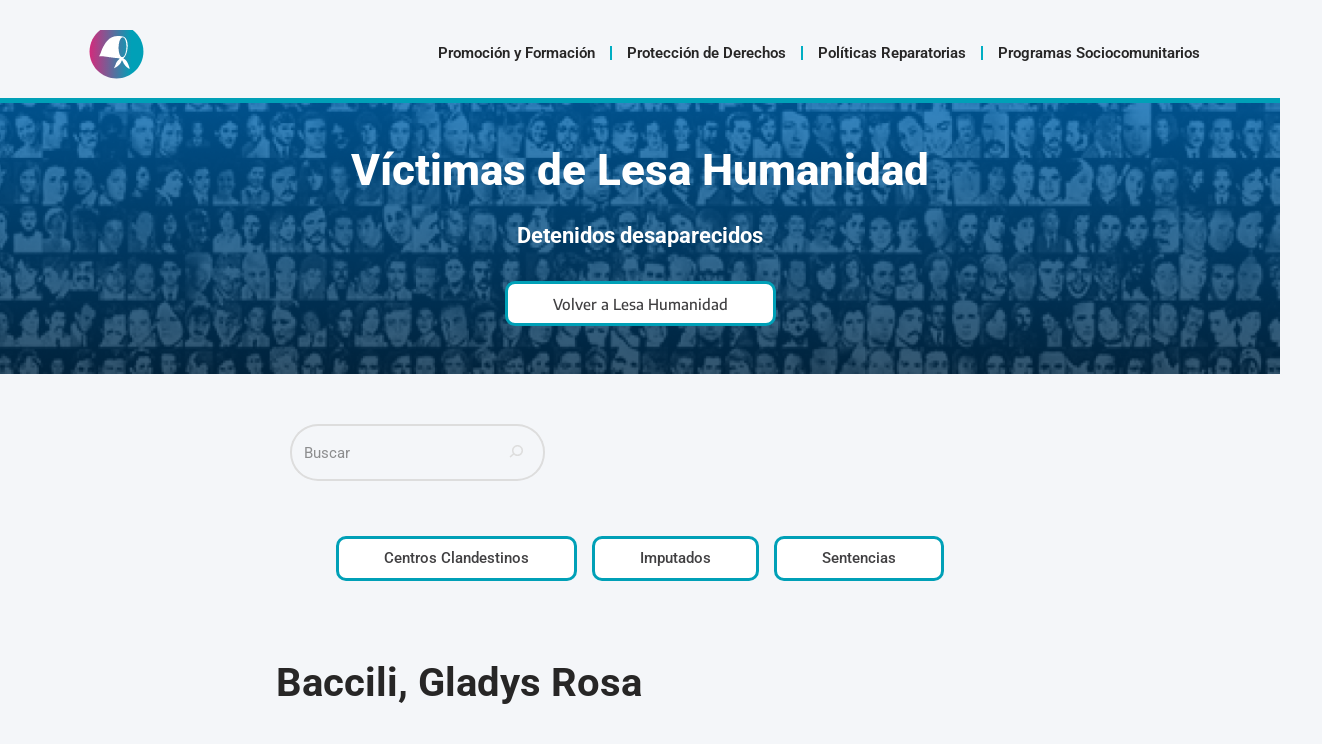

--- FILE ---
content_type: text/html; charset=UTF-8
request_url: https://derechoshumanos.mjus.gba.gob.ar/victima/1878-baccili-gladys-rosa/
body_size: 22210
content:
<!DOCTYPE html>
<html lang="es-AR">

<head>
	
	<meta charset="UTF-8">
	<meta name="viewport" content="width=device-width, initial-scale=1, minimum-scale=1">
	<link rel="profile" href="http://gmpg.org/xfn/11">
			<link rel="pingback" href="https://derechoshumanos.mjus.gba.gob.ar/xmlrpc.php">
		<title>Baccili, Gladys Rosa &#8211; Subsecretaría de Derechos Humanos</title>
<meta name='robots' content='max-image-preview:large' />
<link rel='dns-prefetch' href='//www.googletagmanager.com' />
<link rel='dns-prefetch' href='//fonts.googleapis.com' />
<link rel="alternate" type="application/rss+xml" title="Subsecretaría de Derechos Humanos &raquo; Feed" href="https://derechoshumanos.mjus.gba.gob.ar/feed/" />
<link rel="alternate" type="application/rss+xml" title="Subsecretaría de Derechos Humanos &raquo; RSS de los comentarios" href="https://derechoshumanos.mjus.gba.gob.ar/comments/feed/" />
<link rel="alternate" type="application/rss+xml" title="Subsecretaría de Derechos Humanos &raquo; Baccili, Gladys Rosa RSS de los comentarios" href="https://derechoshumanos.mjus.gba.gob.ar/victima/1878-baccili-gladys-rosa/feed/" />
<link rel="alternate" title="oEmbed (JSON)" type="application/json+oembed" href="https://derechoshumanos.mjus.gba.gob.ar/wp-json/oembed/1.0/embed?url=https%3A%2F%2Fderechoshumanos.mjus.gba.gob.ar%2Fvictima%2F1878-baccili-gladys-rosa%2F" />
<link rel="alternate" title="oEmbed (XML)" type="text/xml+oembed" href="https://derechoshumanos.mjus.gba.gob.ar/wp-json/oembed/1.0/embed?url=https%3A%2F%2Fderechoshumanos.mjus.gba.gob.ar%2Fvictima%2F1878-baccili-gladys-rosa%2F&#038;format=xml" />
<style id='wp-img-auto-sizes-contain-inline-css'>
img:is([sizes=auto i],[sizes^="auto," i]){contain-intrinsic-size:3000px 1500px}
/*# sourceURL=wp-img-auto-sizes-contain-inline-css */
</style>
<style id='wp-emoji-styles-inline-css'>

	img.wp-smiley, img.emoji {
		display: inline !important;
		border: none !important;
		box-shadow: none !important;
		height: 1em !important;
		width: 1em !important;
		margin: 0 0.07em !important;
		vertical-align: -0.1em !important;
		background: none !important;
		padding: 0 !important;
	}
/*# sourceURL=wp-emoji-styles-inline-css */
</style>
<link rel='stylesheet' id='wp-block-library-css' href='https://derechoshumanos.mjus.gba.gob.ar/wp-includes/css/dist/block-library/style.min.css?ver=6.9' media='all' />
<style id='classic-theme-styles-inline-css'>
/*! This file is auto-generated */
.wp-block-button__link{color:#fff;background-color:#32373c;border-radius:9999px;box-shadow:none;text-decoration:none;padding:calc(.667em + 2px) calc(1.333em + 2px);font-size:1.125em}.wp-block-file__button{background:#32373c;color:#fff;text-decoration:none}
/*# sourceURL=/wp-includes/css/classic-themes.min.css */
</style>
<style id='global-styles-inline-css'>
:root{--wp--preset--aspect-ratio--square: 1;--wp--preset--aspect-ratio--4-3: 4/3;--wp--preset--aspect-ratio--3-4: 3/4;--wp--preset--aspect-ratio--3-2: 3/2;--wp--preset--aspect-ratio--2-3: 2/3;--wp--preset--aspect-ratio--16-9: 16/9;--wp--preset--aspect-ratio--9-16: 9/16;--wp--preset--color--black: #000000;--wp--preset--color--cyan-bluish-gray: #abb8c3;--wp--preset--color--white: #ffffff;--wp--preset--color--pale-pink: #f78da7;--wp--preset--color--vivid-red: #cf2e2e;--wp--preset--color--luminous-vivid-orange: #ff6900;--wp--preset--color--luminous-vivid-amber: #fcb900;--wp--preset--color--light-green-cyan: #7bdcb5;--wp--preset--color--vivid-green-cyan: #00d084;--wp--preset--color--pale-cyan-blue: #8ed1fc;--wp--preset--color--vivid-cyan-blue: #0693e3;--wp--preset--color--vivid-purple: #9b51e0;--wp--preset--color--neve-link-color: var(--nv-primary-accent);--wp--preset--color--neve-link-hover-color: var(--nv-secondary-accent);--wp--preset--color--nv-site-bg: var(--nv-site-bg);--wp--preset--color--nv-light-bg: var(--nv-light-bg);--wp--preset--color--nv-dark-bg: var(--nv-dark-bg);--wp--preset--color--neve-text-color: var(--nv-text-color);--wp--preset--color--nv-text-dark-bg: var(--nv-text-dark-bg);--wp--preset--color--nv-c-1: var(--nv-c-1);--wp--preset--color--nv-c-2: var(--nv-c-2);--wp--preset--gradient--vivid-cyan-blue-to-vivid-purple: linear-gradient(135deg,rgb(6,147,227) 0%,rgb(155,81,224) 100%);--wp--preset--gradient--light-green-cyan-to-vivid-green-cyan: linear-gradient(135deg,rgb(122,220,180) 0%,rgb(0,208,130) 100%);--wp--preset--gradient--luminous-vivid-amber-to-luminous-vivid-orange: linear-gradient(135deg,rgb(252,185,0) 0%,rgb(255,105,0) 100%);--wp--preset--gradient--luminous-vivid-orange-to-vivid-red: linear-gradient(135deg,rgb(255,105,0) 0%,rgb(207,46,46) 100%);--wp--preset--gradient--very-light-gray-to-cyan-bluish-gray: linear-gradient(135deg,rgb(238,238,238) 0%,rgb(169,184,195) 100%);--wp--preset--gradient--cool-to-warm-spectrum: linear-gradient(135deg,rgb(74,234,220) 0%,rgb(151,120,209) 20%,rgb(207,42,186) 40%,rgb(238,44,130) 60%,rgb(251,105,98) 80%,rgb(254,248,76) 100%);--wp--preset--gradient--blush-light-purple: linear-gradient(135deg,rgb(255,206,236) 0%,rgb(152,150,240) 100%);--wp--preset--gradient--blush-bordeaux: linear-gradient(135deg,rgb(254,205,165) 0%,rgb(254,45,45) 50%,rgb(107,0,62) 100%);--wp--preset--gradient--luminous-dusk: linear-gradient(135deg,rgb(255,203,112) 0%,rgb(199,81,192) 50%,rgb(65,88,208) 100%);--wp--preset--gradient--pale-ocean: linear-gradient(135deg,rgb(255,245,203) 0%,rgb(182,227,212) 50%,rgb(51,167,181) 100%);--wp--preset--gradient--electric-grass: linear-gradient(135deg,rgb(202,248,128) 0%,rgb(113,206,126) 100%);--wp--preset--gradient--midnight: linear-gradient(135deg,rgb(2,3,129) 0%,rgb(40,116,252) 100%);--wp--preset--font-size--small: 13px;--wp--preset--font-size--medium: 20px;--wp--preset--font-size--large: 36px;--wp--preset--font-size--x-large: 42px;--wp--preset--spacing--20: 0.44rem;--wp--preset--spacing--30: 0.67rem;--wp--preset--spacing--40: 1rem;--wp--preset--spacing--50: 1.5rem;--wp--preset--spacing--60: 2.25rem;--wp--preset--spacing--70: 3.38rem;--wp--preset--spacing--80: 5.06rem;--wp--preset--shadow--natural: 6px 6px 9px rgba(0, 0, 0, 0.2);--wp--preset--shadow--deep: 12px 12px 50px rgba(0, 0, 0, 0.4);--wp--preset--shadow--sharp: 6px 6px 0px rgba(0, 0, 0, 0.2);--wp--preset--shadow--outlined: 6px 6px 0px -3px rgb(255, 255, 255), 6px 6px rgb(0, 0, 0);--wp--preset--shadow--crisp: 6px 6px 0px rgb(0, 0, 0);}:where(.is-layout-flex){gap: 0.5em;}:where(.is-layout-grid){gap: 0.5em;}body .is-layout-flex{display: flex;}.is-layout-flex{flex-wrap: wrap;align-items: center;}.is-layout-flex > :is(*, div){margin: 0;}body .is-layout-grid{display: grid;}.is-layout-grid > :is(*, div){margin: 0;}:where(.wp-block-columns.is-layout-flex){gap: 2em;}:where(.wp-block-columns.is-layout-grid){gap: 2em;}:where(.wp-block-post-template.is-layout-flex){gap: 1.25em;}:where(.wp-block-post-template.is-layout-grid){gap: 1.25em;}.has-black-color{color: var(--wp--preset--color--black) !important;}.has-cyan-bluish-gray-color{color: var(--wp--preset--color--cyan-bluish-gray) !important;}.has-white-color{color: var(--wp--preset--color--white) !important;}.has-pale-pink-color{color: var(--wp--preset--color--pale-pink) !important;}.has-vivid-red-color{color: var(--wp--preset--color--vivid-red) !important;}.has-luminous-vivid-orange-color{color: var(--wp--preset--color--luminous-vivid-orange) !important;}.has-luminous-vivid-amber-color{color: var(--wp--preset--color--luminous-vivid-amber) !important;}.has-light-green-cyan-color{color: var(--wp--preset--color--light-green-cyan) !important;}.has-vivid-green-cyan-color{color: var(--wp--preset--color--vivid-green-cyan) !important;}.has-pale-cyan-blue-color{color: var(--wp--preset--color--pale-cyan-blue) !important;}.has-vivid-cyan-blue-color{color: var(--wp--preset--color--vivid-cyan-blue) !important;}.has-vivid-purple-color{color: var(--wp--preset--color--vivid-purple) !important;}.has-neve-link-color-color{color: var(--wp--preset--color--neve-link-color) !important;}.has-neve-link-hover-color-color{color: var(--wp--preset--color--neve-link-hover-color) !important;}.has-nv-site-bg-color{color: var(--wp--preset--color--nv-site-bg) !important;}.has-nv-light-bg-color{color: var(--wp--preset--color--nv-light-bg) !important;}.has-nv-dark-bg-color{color: var(--wp--preset--color--nv-dark-bg) !important;}.has-neve-text-color-color{color: var(--wp--preset--color--neve-text-color) !important;}.has-nv-text-dark-bg-color{color: var(--wp--preset--color--nv-text-dark-bg) !important;}.has-nv-c-1-color{color: var(--wp--preset--color--nv-c-1) !important;}.has-nv-c-2-color{color: var(--wp--preset--color--nv-c-2) !important;}.has-black-background-color{background-color: var(--wp--preset--color--black) !important;}.has-cyan-bluish-gray-background-color{background-color: var(--wp--preset--color--cyan-bluish-gray) !important;}.has-white-background-color{background-color: var(--wp--preset--color--white) !important;}.has-pale-pink-background-color{background-color: var(--wp--preset--color--pale-pink) !important;}.has-vivid-red-background-color{background-color: var(--wp--preset--color--vivid-red) !important;}.has-luminous-vivid-orange-background-color{background-color: var(--wp--preset--color--luminous-vivid-orange) !important;}.has-luminous-vivid-amber-background-color{background-color: var(--wp--preset--color--luminous-vivid-amber) !important;}.has-light-green-cyan-background-color{background-color: var(--wp--preset--color--light-green-cyan) !important;}.has-vivid-green-cyan-background-color{background-color: var(--wp--preset--color--vivid-green-cyan) !important;}.has-pale-cyan-blue-background-color{background-color: var(--wp--preset--color--pale-cyan-blue) !important;}.has-vivid-cyan-blue-background-color{background-color: var(--wp--preset--color--vivid-cyan-blue) !important;}.has-vivid-purple-background-color{background-color: var(--wp--preset--color--vivid-purple) !important;}.has-neve-link-color-background-color{background-color: var(--wp--preset--color--neve-link-color) !important;}.has-neve-link-hover-color-background-color{background-color: var(--wp--preset--color--neve-link-hover-color) !important;}.has-nv-site-bg-background-color{background-color: var(--wp--preset--color--nv-site-bg) !important;}.has-nv-light-bg-background-color{background-color: var(--wp--preset--color--nv-light-bg) !important;}.has-nv-dark-bg-background-color{background-color: var(--wp--preset--color--nv-dark-bg) !important;}.has-neve-text-color-background-color{background-color: var(--wp--preset--color--neve-text-color) !important;}.has-nv-text-dark-bg-background-color{background-color: var(--wp--preset--color--nv-text-dark-bg) !important;}.has-nv-c-1-background-color{background-color: var(--wp--preset--color--nv-c-1) !important;}.has-nv-c-2-background-color{background-color: var(--wp--preset--color--nv-c-2) !important;}.has-black-border-color{border-color: var(--wp--preset--color--black) !important;}.has-cyan-bluish-gray-border-color{border-color: var(--wp--preset--color--cyan-bluish-gray) !important;}.has-white-border-color{border-color: var(--wp--preset--color--white) !important;}.has-pale-pink-border-color{border-color: var(--wp--preset--color--pale-pink) !important;}.has-vivid-red-border-color{border-color: var(--wp--preset--color--vivid-red) !important;}.has-luminous-vivid-orange-border-color{border-color: var(--wp--preset--color--luminous-vivid-orange) !important;}.has-luminous-vivid-amber-border-color{border-color: var(--wp--preset--color--luminous-vivid-amber) !important;}.has-light-green-cyan-border-color{border-color: var(--wp--preset--color--light-green-cyan) !important;}.has-vivid-green-cyan-border-color{border-color: var(--wp--preset--color--vivid-green-cyan) !important;}.has-pale-cyan-blue-border-color{border-color: var(--wp--preset--color--pale-cyan-blue) !important;}.has-vivid-cyan-blue-border-color{border-color: var(--wp--preset--color--vivid-cyan-blue) !important;}.has-vivid-purple-border-color{border-color: var(--wp--preset--color--vivid-purple) !important;}.has-neve-link-color-border-color{border-color: var(--wp--preset--color--neve-link-color) !important;}.has-neve-link-hover-color-border-color{border-color: var(--wp--preset--color--neve-link-hover-color) !important;}.has-nv-site-bg-border-color{border-color: var(--wp--preset--color--nv-site-bg) !important;}.has-nv-light-bg-border-color{border-color: var(--wp--preset--color--nv-light-bg) !important;}.has-nv-dark-bg-border-color{border-color: var(--wp--preset--color--nv-dark-bg) !important;}.has-neve-text-color-border-color{border-color: var(--wp--preset--color--neve-text-color) !important;}.has-nv-text-dark-bg-border-color{border-color: var(--wp--preset--color--nv-text-dark-bg) !important;}.has-nv-c-1-border-color{border-color: var(--wp--preset--color--nv-c-1) !important;}.has-nv-c-2-border-color{border-color: var(--wp--preset--color--nv-c-2) !important;}.has-vivid-cyan-blue-to-vivid-purple-gradient-background{background: var(--wp--preset--gradient--vivid-cyan-blue-to-vivid-purple) !important;}.has-light-green-cyan-to-vivid-green-cyan-gradient-background{background: var(--wp--preset--gradient--light-green-cyan-to-vivid-green-cyan) !important;}.has-luminous-vivid-amber-to-luminous-vivid-orange-gradient-background{background: var(--wp--preset--gradient--luminous-vivid-amber-to-luminous-vivid-orange) !important;}.has-luminous-vivid-orange-to-vivid-red-gradient-background{background: var(--wp--preset--gradient--luminous-vivid-orange-to-vivid-red) !important;}.has-very-light-gray-to-cyan-bluish-gray-gradient-background{background: var(--wp--preset--gradient--very-light-gray-to-cyan-bluish-gray) !important;}.has-cool-to-warm-spectrum-gradient-background{background: var(--wp--preset--gradient--cool-to-warm-spectrum) !important;}.has-blush-light-purple-gradient-background{background: var(--wp--preset--gradient--blush-light-purple) !important;}.has-blush-bordeaux-gradient-background{background: var(--wp--preset--gradient--blush-bordeaux) !important;}.has-luminous-dusk-gradient-background{background: var(--wp--preset--gradient--luminous-dusk) !important;}.has-pale-ocean-gradient-background{background: var(--wp--preset--gradient--pale-ocean) !important;}.has-electric-grass-gradient-background{background: var(--wp--preset--gradient--electric-grass) !important;}.has-midnight-gradient-background{background: var(--wp--preset--gradient--midnight) !important;}.has-small-font-size{font-size: var(--wp--preset--font-size--small) !important;}.has-medium-font-size{font-size: var(--wp--preset--font-size--medium) !important;}.has-large-font-size{font-size: var(--wp--preset--font-size--large) !important;}.has-x-large-font-size{font-size: var(--wp--preset--font-size--x-large) !important;}
:where(.wp-block-post-template.is-layout-flex){gap: 1.25em;}:where(.wp-block-post-template.is-layout-grid){gap: 1.25em;}
:where(.wp-block-term-template.is-layout-flex){gap: 1.25em;}:where(.wp-block-term-template.is-layout-grid){gap: 1.25em;}
:where(.wp-block-columns.is-layout-flex){gap: 2em;}:where(.wp-block-columns.is-layout-grid){gap: 2em;}
:root :where(.wp-block-pullquote){font-size: 1.5em;line-height: 1.6;}
/*# sourceURL=global-styles-inline-css */
</style>
<link rel='stylesheet' id='wpsm_ac-font-awesome-front-css' href='https://derechoshumanos.mjus.gba.gob.ar/wp-content/plugins/responsive-accordion-and-collapse/css/font-awesome/css/font-awesome.min.css?ver=6.9' media='all' />
<link rel='stylesheet' id='wpsm_ac_bootstrap-front-css' href='https://derechoshumanos.mjus.gba.gob.ar/wp-content/plugins/responsive-accordion-and-collapse/css/bootstrap-front.css?ver=6.9' media='all' />
<link rel='stylesheet' id='wp-ulike-css' href='https://derechoshumanos.mjus.gba.gob.ar/wp-content/plugins/wp-ulike/assets/css/wp-ulike.min.css?ver=4.8.3.1' media='all' />
<link rel='stylesheet' id='wpmagazine-modules-lite-google-fonts-css' href='https://fonts.googleapis.com/css?family=Roboto%3A400%2C100%2C300%2C400%2C500%2C700%2C900%7CYanone+Kaffeesatz%3A200%2C300%2C400%2C500%2C600%2C700%7COpen+Sans%3A300%2C400%2C600%2C700%2C800%7CRoboto+Slab%3A100%2C200%2C300%2C400%2C500%2C600%2C700%2C800%2C900%7CPoppins%3A100%2C200%2C300%2C400%2C500%2C600%2C700%2C800%2C900&#038;subset=latin%2Clatin-ext' media='all' />
<link rel='stylesheet' id='fontawesome-css' href='https://derechoshumanos.mjus.gba.gob.ar/wp-content/plugins/wp-magazine-modules-lite/includes/assets/library/fontawesome/css/all.min.css?ver=5.12.1' media='all' />
<link rel='stylesheet' id='wpmagazine-modules-lite-frontend-css' href='https://derechoshumanos.mjus.gba.gob.ar/wp-content/plugins/wp-magazine-modules-lite/includes/assets/css/build.css?ver=1.1.3' media='all' />
<link rel='stylesheet' id='slick-slider-css' href='https://derechoshumanos.mjus.gba.gob.ar/wp-content/plugins/wp-magazine-modules-lite/includes/assets/library/slick-slider/css/slick.css?ver=1.8.0' media='all' />
<link rel='stylesheet' id='slick-slider-theme-css' href='https://derechoshumanos.mjus.gba.gob.ar/wp-content/plugins/wp-magazine-modules-lite/includes/assets/library/slick-slider/css/slick-theme.css?ver=1.8.0' media='all' />
<link rel='stylesheet' id='neve-style-css' href='https://derechoshumanos.mjus.gba.gob.ar/wp-content/themes/neve/style-main-new.min.css?ver=4.2.2' media='all' />
<style id='neve-style-inline-css'>
.is-menu-sidebar .header-menu-sidebar { visibility: visible; }.is-menu-sidebar.menu_sidebar_slide_left .header-menu-sidebar { transform: translate3d(0, 0, 0); left: 0; }.is-menu-sidebar.menu_sidebar_slide_right .header-menu-sidebar { transform: translate3d(0, 0, 0); right: 0; }.is-menu-sidebar.menu_sidebar_pull_right .header-menu-sidebar, .is-menu-sidebar.menu_sidebar_pull_left .header-menu-sidebar { transform: translateX(0); }.is-menu-sidebar.menu_sidebar_dropdown .header-menu-sidebar { height: auto; }.is-menu-sidebar.menu_sidebar_dropdown .header-menu-sidebar-inner { max-height: 400px; padding: 20px 0; }.is-menu-sidebar.menu_sidebar_full_canvas .header-menu-sidebar { opacity: 1; }.header-menu-sidebar .menu-item-nav-search:not(.floating) { pointer-events: none; }.header-menu-sidebar .menu-item-nav-search .is-menu-sidebar { pointer-events: unset; }@media screen and (max-width: 960px) { .builder-item.cr .item--inner { --textalign: center; --justify: center; } }
.nv-meta-list li.meta:not(:last-child):after { content:"/" }.nv-meta-list .no-mobile{
			display:none;
		}.nv-meta-list li.last::after{
			content: ""!important;
		}@media (min-width: 769px) {
			.nv-meta-list .no-mobile {
				display: inline-block;
			}
			.nv-meta-list li.last:not(:last-child)::after {
		 		content: "/" !important;
			}
		}
 :root{ --container: 748px;--postwidth:100%; --primarybtnbg: var(--nv-primary-accent); --primarybtnhoverbg: var(--nv-primary-accent); --primarybtncolor: #fff; --secondarybtncolor: var(--nv-primary-accent); --primarybtnhovercolor: #fff; --secondarybtnhovercolor: var(--nv-primary-accent);--primarybtnborderradius:3px;--secondarybtnborderradius:3px;--secondarybtnborderwidth:3px;--btnpadding:13px 15px;--primarybtnpadding:13px 15px;--secondarybtnpadding:calc(13px - 3px) calc(15px - 3px); --bodyfontfamily: Roboto; --bodyfontsize: 15px; --bodylineheight: 1.6em; --bodyletterspacing: 0px; --bodyfontweight: 400; --bodytexttransform: none; --headingsfontfamily: Roboto; --h1fontsize: 36px; --h1fontweight: 700; --h1lineheight: 1.2; --h1letterspacing: 0px; --h1texttransform: none; --h2fontsize: 28px; --h2fontweight: 700; --h2lineheight: 1.3; --h2letterspacing: 0px; --h2texttransform: none; --h3fontsize: 24px; --h3fontweight: 700; --h3lineheight: 1.4; --h3letterspacing: 0px; --h3texttransform: none; --h4fontsize: 20px; --h4fontweight: 700; --h4lineheight: 1.6; --h4letterspacing: 0px; --h4texttransform: none; --h5fontsize: 16px; --h5fontweight: 700; --h5lineheight: 1.6; --h5letterspacing: 0px; --h5texttransform: none; --h6fontsize: 14px; --h6fontweight: 700; --h6lineheight: 1.6; --h6letterspacing: 0px; --h6texttransform: none;--formfieldborderwidth:2px;--formfieldborderradius:3px; --formfieldbgcolor: var(--nv-site-bg); --formfieldbordercolor: #dddddd; --formfieldcolor: var(--nv-text-color);--formfieldpadding:10px 12px; --formfieldfontweight: 400; } .nv-index-posts{ --borderradius:0px; } .single-post-container .alignfull > [class*="__inner-container"], .single-post-container .alignwide > [class*="__inner-container"]{ max-width:718px } .nv-meta-list{ --avatarsize: 20px; } .single .nv-meta-list{ --avatarsize: 20px; } .blog .blog-entry-title, .archive .blog-entry-title{ --fontweight: 300; --texttransform: none; } .blog .entry-summary, .archive .entry-summary, .blog .post-pages-links{ --fontweight: 300; --texttransform: none; } .single h1.entry-title{ --fontweight: 500; --texttransform: none; } .neve-main{ --boxshadow:0 3px 6px -5px rgba(0, 0, 0, 0.1), 0 4px 8px rgba(0, 0, 0, 0.1); } .nv-is-boxed.nv-comments-wrap{ --padding:20px; } .nv-is-boxed.comment-respond{ --padding:20px; } .single:not(.single-product), .page{ --c-vspace:0 0 0 0;; } .scroll-to-top{ --color: var(--nv-text-dark-bg);--padding:8px 10px; --borderradius: 3px; --bgcolor: var(--nv-primary-accent); --hovercolor: var(--nv-text-dark-bg); --hoverbgcolor: var(--nv-primary-accent);--size:16px; } .global-styled{ --bgcolor: var(--nv-site-bg); } .header-top{ --rowbcolor: var(--nv-light-bg); --color: var(--nv-text-color); --bgcolor: var(--nv-site-bg); } .header-main{ --rowbwidth:0px; --rowbcolor: var(--nv-light-bg); --color: var(--nv-text-color);--bgimage:none;--bgposition:50% 50%;;--bgoverlayopacity:0.2; } .header-bottom{ --rowbwidth:0px; --rowbcolor: var(--nv-primary-accent); --color: var(--nv-text-color); --bgcolor: var(--nv-site-bg); } .header-menu-sidebar-bg{ --justify: flex-start; --textalign: left;--flexg: 1;--wrapdropdownwidth: auto; --color: var(--nv-text-color); --bgcolor: #828282; } .builder-item--logo{ --maxwidth: 120px; --fs: 24px;--padding:10px 0;--margin:0; --textalign: left;--justify: flex-start; } .builder-item--nav-icon,.header-menu-sidebar .close-sidebar-panel .navbar-toggle{ --borderradius:0; } .builder-item--nav-icon{ --label-margin:0 5px 0 0;;--padding:10px 15px;--margin:0; } .builder-item--primary-menu{ --color: #070707; --hovercolor: #00aec3; --hovertextcolor: var(--nv-text-color); --activecolor: #00aec3; --spacing: 20px; --height: 25px;--padding:0;--margin:0; --fontfamily: "Encode Sans"; --fontsize: 1em; --lineheight: 1.6em; --letterspacing: 0px; --fontweight: 500; --texttransform: none; --iconsize: 1em; } .hfg-is-group.has-primary-menu .inherit-ff{ --inheritedff: Encode Sans; --inheritedfw: 500; } .builder-item--header_search_responsive{ --iconsize: 25px; --color: #00aec3; --formfieldfontsize: 14px;--formfieldborderwidth:2px;--formfieldborderradius:2px; --formfieldbordercolor: #000000; --formfieldcolor: #000000; --height: 40px;--padding:0 10px;--margin:0; } .footer-top-inner .row{ grid-template-columns:1fr; --valign: flex-start; } .footer-top{ --rowbcolor: var(--nv-light-bg); --color: var(--nv-text-color); --bgcolor: var(--nv-site-bg); } .footer-main-inner .row{ grid-template-columns:1fr; --valign: flex-start; } .footer-main{ --rowbcolor: var(--nv-light-bg); --color: var(--nv-text-color);--bgimage:none;--bgposition:47% 74%;;--bgoverlayopacity:0.5; } .footer-bottom-inner .row{ grid-template-columns:1fr; --valign: flex-start; } .footer-bottom{ --rowbcolor: var(--nv-light-bg); --color: var(--nv-text-dark-bg); --bgcolor: var(--nv-dark-bg); } @media(min-width: 576px){ :root{ --container: 992px;--postwidth:50%;--btnpadding:13px 15px;--primarybtnpadding:13px 15px;--secondarybtnpadding:calc(13px - 3px) calc(15px - 3px); --bodyfontsize: 16px; --bodylineheight: 1.6em; --bodyletterspacing: 0px; --h1fontsize: 38px; --h1lineheight: 1.2; --h1letterspacing: 0px; --h2fontsize: 30px; --h2lineheight: 1.2; --h2letterspacing: 0px; --h3fontsize: 26px; --h3lineheight: 1.4; --h3letterspacing: 0px; --h4fontsize: 22px; --h4lineheight: 1.5; --h4letterspacing: 0px; --h5fontsize: 18px; --h5lineheight: 1.6; --h5letterspacing: 0px; --h6fontsize: 14px; --h6lineheight: 1.6; --h6letterspacing: 0px; } .single-post-container .alignfull > [class*="__inner-container"], .single-post-container .alignwide > [class*="__inner-container"]{ max-width:962px } .nv-meta-list{ --avatarsize: 20px; } .single .nv-meta-list{ --avatarsize: 20px; } .nv-is-boxed.nv-comments-wrap{ --padding:30px; } .nv-is-boxed.comment-respond{ --padding:30px; } .single:not(.single-product), .page{ --c-vspace:0 0 0 0;; } .scroll-to-top{ --padding:8px 10px;--size:16px; } .header-main{ --rowbwidth:0px; } .header-bottom{ --rowbwidth:0px; } .header-menu-sidebar-bg{ --justify: flex-start; --textalign: left;--flexg: 1;--wrapdropdownwidth: auto; } .builder-item--logo{ --maxwidth: 120px; --fs: 24px;--padding:10px 0;--margin:0; --textalign: left;--justify: flex-start; } .builder-item--nav-icon{ --label-margin:0 5px 0 0;;--padding:10px 15px;--margin:0; } .builder-item--primary-menu{ --spacing: 20px; --height: 25px;--padding:0;--margin:0; --fontsize: 1em; --lineheight: 1.6em; --letterspacing: 0px; --iconsize: 1em; } .builder-item--header_search_responsive{ --formfieldfontsize: 14px;--formfieldborderwidth:2px;--formfieldborderradius:2px; --height: 40px;--padding:0 10px;--margin:0; } }@media(min-width: 960px){ :root{ --container: 1800px;--postwidth:33.333333333333%;--btnpadding:13px 15px;--primarybtnpadding:13px 15px;--secondarybtnpadding:calc(13px - 3px) calc(15px - 3px); --bodyfontsize: 15px; --bodylineheight: 2em; --bodyletterspacing: 0px; --h1fontsize: 40px; --h1lineheight: 1.1; --h1letterspacing: 0px; --h2fontsize: 32px; --h2lineheight: 1.2; --h2letterspacing: 0px; --h3fontsize: 28px; --h3lineheight: 1.4; --h3letterspacing: 0px; --h4fontsize: 24px; --h4lineheight: 1.5; --h4letterspacing: 0px; --h5fontsize: 20px; --h5lineheight: 1.6; --h5letterspacing: 0px; --h6fontsize: 16px; --h6lineheight: 1.6; --h6letterspacing: 0px; --formfieldlineheight: 2em; } body:not(.single):not(.archive):not(.blog):not(.search):not(.error404) .neve-main > .container .col, body.post-type-archive-course .neve-main > .container .col, body.post-type-archive-llms_membership .neve-main > .container .col{ max-width: 100%; } body:not(.single):not(.archive):not(.blog):not(.search):not(.error404) .nv-sidebar-wrap, body.post-type-archive-course .nv-sidebar-wrap, body.post-type-archive-llms_membership .nv-sidebar-wrap{ max-width: 0%; } .neve-main > .archive-container .nv-index-posts.col{ max-width: 100%; } .neve-main > .archive-container .nv-sidebar-wrap{ max-width: 0%; } .neve-main > .single-post-container .nv-single-post-wrap.col{ max-width: 70%; } .single-post-container .alignfull > [class*="__inner-container"], .single-post-container .alignwide > [class*="__inner-container"]{ max-width:1230px } .container-fluid.single-post-container .alignfull > [class*="__inner-container"], .container-fluid.single-post-container .alignwide > [class*="__inner-container"]{ max-width:calc(70% + 15px) } .neve-main > .single-post-container .nv-sidebar-wrap{ max-width: 30%; } .nv-meta-list{ --avatarsize: 20px; } .single .nv-meta-list{ --avatarsize: 20px; } .blog .blog-entry-title, .archive .blog-entry-title{ --fontsize: 16px; --lineheight: 2em; } .blog .entry-summary, .archive .entry-summary, .blog .post-pages-links{ --fontsize: 12px; --lineheight: 2em; } .single h1.entry-title{ --fontsize: 30px; } .single .nv-meta-list li{ --lineheight: 2em; } .nv-is-boxed.nv-comments-wrap{ --padding:40px; } .nv-is-boxed.comment-respond{ --padding:40px; } .single:not(.single-product), .page{ --c-vspace:0 0 0 0;; } .scroll-to-top{ --padding:8px 10px;--size:16px; } .header-main{ --rowbwidth:0px; } .header-bottom{ --rowbwidth:24px; } .header-menu-sidebar-bg{ --justify: flex-start; --textalign: left;--flexg: 1;--wrapdropdownwidth: auto; } .builder-item--logo{ --maxwidth: 50px; --fs: 0px;--padding:0 0 0 80px;;--margin:14px; --textalign: left;--justify: flex-start; } .builder-item--nav-icon{ --label-margin:0 5px 0 0;;--padding:10px 15px;--margin:0; } .builder-item--primary-menu{ --spacing: 20px; --height: 40px;--padding:0 4px 10px 120px;;--margin:20px; --fontsize: 1em; --lineheight: 1.1em; --letterspacing: -0.5px; --iconsize: 1em; } .builder-item--header_search_responsive{ --formfieldfontsize: 14px;--formfieldborderwidth:2px;--formfieldborderradius:2px; --height: 40px;--padding:0 80px 10px 0;;--margin:0; } }.nv-content-wrap .elementor a:not(.button):not(.wp-block-file__button){ text-decoration: none; }.scroll-to-top {right: 20px; border: none; position: fixed; bottom: 30px; display: none; opacity: 0; visibility: hidden; transition: opacity 0.3s ease-in-out, visibility 0.3s ease-in-out; align-items: center; justify-content: center; z-index: 999; } @supports (-webkit-overflow-scrolling: touch) { .scroll-to-top { bottom: 74px; } } .scroll-to-top.image { background-position: center; } .scroll-to-top .scroll-to-top-image { width: 100%; height: 100%; } .scroll-to-top .scroll-to-top-label { margin: 0; padding: 5px; } .scroll-to-top:hover { text-decoration: none; } .scroll-to-top.scroll-to-top-left {left: 20px; right: unset;} .scroll-to-top.scroll-show-mobile { display: flex; } @media (min-width: 960px) { .scroll-to-top { display: flex; } }.scroll-to-top { color: var(--color); padding: var(--padding); border-radius: var(--borderradius); background: var(--bgcolor); } .scroll-to-top:hover, .scroll-to-top:focus { color: var(--hovercolor); background: var(--hoverbgcolor); } .scroll-to-top-icon, .scroll-to-top.image .scroll-to-top-image { width: var(--size); height: var(--size); } .scroll-to-top-image { background-image: var(--bgimage); background-size: cover; }:root{--nv-primary-accent:#00aec3;--nv-secondary-accent:#00aec3;--nv-site-bg:#f4f6f9;--nv-light-bg:#f4f5f7;--nv-dark-bg:#121212;--nv-text-color:#272626;--nv-text-dark-bg:#ffffff;--nv-c-1:#9463ae;--nv-c-2:#be574b;--nv-fallback-ff:Arial, Helvetica, sans-serif;}
:root{--e-global-color-nvprimaryaccent:#00aec3;--e-global-color-nvsecondaryaccent:#00aec3;--e-global-color-nvsitebg:#f4f6f9;--e-global-color-nvlightbg:#f4f5f7;--e-global-color-nvdarkbg:#121212;--e-global-color-nvtextcolor:#272626;--e-global-color-nvtextdarkbg:#ffffff;--e-global-color-nvc1:#9463ae;--e-global-color-nvc2:#be574b;}
/*# sourceURL=neve-style-inline-css */
</style>
<link rel='stylesheet' id='elementor-frontend-css' href='https://derechoshumanos.mjus.gba.gob.ar/wp-content/plugins/elementor/assets/css/frontend.min.css?ver=3.34.0' media='all' />
<link rel='stylesheet' id='widget-image-css' href='https://derechoshumanos.mjus.gba.gob.ar/wp-content/plugins/elementor/assets/css/widget-image.min.css?ver=3.34.0' media='all' />
<link rel='stylesheet' id='widget-nav-menu-css' href='https://derechoshumanos.mjus.gba.gob.ar/wp-content/plugins/pro-elements/assets/css/widget-nav-menu.min.css?ver=3.34.0' media='all' />
<link rel='stylesheet' id='widget-heading-css' href='https://derechoshumanos.mjus.gba.gob.ar/wp-content/plugins/elementor/assets/css/widget-heading.min.css?ver=3.34.0' media='all' />
<link rel='stylesheet' id='elementor-icons-css' href='https://derechoshumanos.mjus.gba.gob.ar/wp-content/plugins/elementor/assets/lib/eicons/css/elementor-icons.min.css?ver=5.45.0' media='all' />
<link rel='stylesheet' id='elementor-post-4386-css' href='https://derechoshumanos.mjus.gba.gob.ar/wp-content/uploads/elementor/css/post-4386.css?ver=1768917753' media='all' />
<link rel='stylesheet' id='elementor-post-33102-css' href='https://derechoshumanos.mjus.gba.gob.ar/wp-content/uploads/elementor/css/post-33102.css?ver=1768917753' media='all' />
<link rel='stylesheet' id='elementor-post-33240-css' href='https://derechoshumanos.mjus.gba.gob.ar/wp-content/uploads/elementor/css/post-33240.css?ver=1768917753' media='all' />
<link rel='stylesheet' id='neve-child-style-css' href='https://derechoshumanos.mjus.gba.gob.ar/wp-content/themes/neve-child//style.css?ver=4.2.2' media='all' />
<link rel='stylesheet' id='neve-google-font-encode-sans-css' href='//fonts.googleapis.com/css?family=Encode+Sans%3A500%2C400&#038;display=swap&#038;ver=4.2.2' media='all' />
<link rel='stylesheet' id='neve-google-font-roboto-css' href='//fonts.googleapis.com/css?family=Roboto%3A400%2C700%2C300%2C500&#038;display=swap&#038;ver=4.2.2' media='all' />
<link rel='stylesheet' id='elementor-gf-local-roboto-css' href='https://derechoshumanos.mjus.gba.gob.ar/wp-content/uploads/elementor/google-fonts/css/roboto.css?ver=1742569912' media='all' />
<link rel='stylesheet' id='elementor-gf-local-robotoslab-css' href='https://derechoshumanos.mjus.gba.gob.ar/wp-content/uploads/elementor/google-fonts/css/robotoslab.css?ver=1742569916' media='all' />
<link rel='stylesheet' id='elementor-gf-local-encodesans-css' href='https://derechoshumanos.mjus.gba.gob.ar/wp-content/uploads/elementor/google-fonts/css/encodesans.css?ver=1742569936' media='all' />
<link rel='stylesheet' id='elementor-icons-shared-0-css' href='https://derechoshumanos.mjus.gba.gob.ar/wp-content/plugins/elementor/assets/lib/font-awesome/css/fontawesome.min.css?ver=5.15.3' media='all' />
<link rel='stylesheet' id='elementor-icons-fa-solid-css' href='https://derechoshumanos.mjus.gba.gob.ar/wp-content/plugins/elementor/assets/lib/font-awesome/css/solid.min.css?ver=5.15.3' media='all' />
<!--n2css--><!--n2js--><script src="https://derechoshumanos.mjus.gba.gob.ar/wp-includes/js/jquery/jquery.min.js?ver=3.7.1" id="jquery-core-js"></script>
<script src="https://derechoshumanos.mjus.gba.gob.ar/wp-includes/js/jquery/jquery-migrate.min.js?ver=3.4.1" id="jquery-migrate-js"></script>

<!-- Google tag (gtag.js) snippet added by Site Kit -->
<!-- Google Analytics snippet added by Site Kit -->
<script src="https://www.googletagmanager.com/gtag/js?id=GT-NNMSX4K" id="google_gtagjs-js" async></script>
<script id="google_gtagjs-js-after">
window.dataLayer = window.dataLayer || [];function gtag(){dataLayer.push(arguments);}
gtag("set","linker",{"domains":["derechoshumanos.mjus.gba.gob.ar"]});
gtag("js", new Date());
gtag("set", "developer_id.dZTNiMT", true);
gtag("config", "GT-NNMSX4K");
//# sourceURL=google_gtagjs-js-after
</script>
<link rel="https://api.w.org/" href="https://derechoshumanos.mjus.gba.gob.ar/wp-json/" /><link rel="alternate" title="JSON" type="application/json" href="https://derechoshumanos.mjus.gba.gob.ar/wp-json/wp/v2/victima/16901" /><link rel="EditURI" type="application/rsd+xml" title="RSD" href="https://derechoshumanos.mjus.gba.gob.ar/xmlrpc.php?rsd" />
<meta name="generator" content="WordPress 6.9" />
<link rel="canonical" href="https://derechoshumanos.mjus.gba.gob.ar/victima/1878-baccili-gladys-rosa/" />
<link rel='shortlink' href='https://derechoshumanos.mjus.gba.gob.ar/?p=16901' />
<meta name="cdp-version" content="1.5.0" /><meta name="generator" content="Site Kit by Google 1.168.0" />  <meta name="description" content="Ministerio de Justicia y Derechos Humanos" />
  <meta name="keywords" content="Derechos Humanos, derechos humanos, ministerio de justicia, subsecretaría de derechos humanos, provincia de buenos aires, mjus, lesa humanidad, futuro memoria, 40 años de democracia, Recepción de denuncias por violación a los DDHH, Registro Provincial de Personas Menores Extraviadas(RePIPME), juicios de lesa humanidad, ex centros clandestinos de detención " />

  <meta name="generator" content="Elementor 3.34.0; features: additional_custom_breakpoints; settings: css_print_method-external, google_font-enabled, font_display-swap">
			<style>
				.e-con.e-parent:nth-of-type(n+4):not(.e-lazyloaded):not(.e-no-lazyload),
				.e-con.e-parent:nth-of-type(n+4):not(.e-lazyloaded):not(.e-no-lazyload) * {
					background-image: none !important;
				}
				@media screen and (max-height: 1024px) {
					.e-con.e-parent:nth-of-type(n+3):not(.e-lazyloaded):not(.e-no-lazyload),
					.e-con.e-parent:nth-of-type(n+3):not(.e-lazyloaded):not(.e-no-lazyload) * {
						background-image: none !important;
					}
				}
				@media screen and (max-height: 640px) {
					.e-con.e-parent:nth-of-type(n+2):not(.e-lazyloaded):not(.e-no-lazyload),
					.e-con.e-parent:nth-of-type(n+2):not(.e-lazyloaded):not(.e-no-lazyload) * {
						background-image: none !important;
					}
				}
			</style>
						<meta name="theme-color" content="#F4F6F9">
			<link rel="icon" href="https://derechoshumanos.mjus.gba.gob.ar/wp-content/uploads/2025/01/site-logo-ddhh-1.svg" sizes="32x32" />
<link rel="icon" href="https://derechoshumanos.mjus.gba.gob.ar/wp-content/uploads/2025/01/site-logo-ddhh-1.svg" sizes="192x192" />
<link rel="apple-touch-icon" href="https://derechoshumanos.mjus.gba.gob.ar/wp-content/uploads/2025/01/site-logo-ddhh-1.svg" />
<meta name="msapplication-TileImage" content="https://derechoshumanos.mjus.gba.gob.ar/wp-content/uploads/2025/01/site-logo-ddhh-1.svg" />
		<style id="wp-custom-css">
			/* Eliminar márgenes y rellenos del encabezado */
h1, h2, h3, h4, h5, h6 {
  margin: 2%;
  padding: 0;
}

/*NAV-BAR LINE*/
.header--row-inner.header-main-inner { border-bottom:solid 5px #00A0B7;
}
/*CIERRE NAV-BAR LINE*/

/*CONTAINER*/
.container-grande {
  padding-bottom: 3%;
  align-content
	height: 20vh;
	border-radius: 16px;
	margin-top: 20px;
	max-width: 85%;
  box-shadow: 4px 5px 23px 0px rgba(0,0,0,0.21);
-webkit-box-shadow: 4px 5px 23px 0px rgba(0,0,0,0.21);
-moz-box-shadow: 4px 5px 23px 0px rgba(0,0,0,0.21);
}

@media (max-width:960px){
	.container-grande {
		max-width:100%
	}
}

.Container-home {
  height: 40vh;
	border-radius: 16px;
  box-shadow: 4px 5px 23px 0px      rgba(0,0,0,0.21);
-webkit-box-shadow: 4px 5px 23px 0px rgba(0,0,0,0.21);
-moz-box-shadow: 4px 5px 23px 0px rgba(0,0,0,0.21);
}
.container-2 { 
	border:solid 4px #00A0B7;
	height: 20vh;
	border-radius: 16px;
	
}
/*fin container*/


/*boton y encabezado banner*/
.botones-fm {

}


/*fin boton*/

div.wp-block-column.propuestas-pedagogicass.is-layout-flow.wp-block-column-is-layout-flow, div.wp-block-columns.propuestas-pedagogicas.is-layout-flex.wp-container-core-columns-layout-4.wp-block-columns-is-layout-flex div.wp-block-column.propuestas-pedagogicass.is-layout-flow.wp-block-column-is-layout-flow ul.wp-block-latest-posts__list.is-grid.columns-3.wp-block-latest-posts{
	margin-top:0px;
	
}



/*Ganadores y menciones especiales
PROGRAMA FUTURO MEMORIA*/

#post-13522{
	margin-bottom:0px;
}

#post-13522 div.nv-content-wrap.entry-content{
	padding-bottom:0px;
}

figure.wp-block-image.alignfull.size-large.arreglo-footer{
	margin-bottom:0px;
}

div.wp-block-button.ganadoresfuturomemoria-boton-produccion{
	margin-bottom:25px;
}



/*INICIO- NOTICIAS*/

@media (max-width:650px){
	div.cvmm-post-content-all-wrapper h2.cvmm-post-title{
		
		padding:0px;
	}
	
	
/* NO ME ESTA TOMANDO ESTO PARA LAS CARDS ABAJO DE LAS NOTICIAS	
div.wp-block-columns.is-layout-flex.wp-container-core-columns-layout-1.wp-block-columns-is-layout-flex div.wp-block-column.is-layout-flow.wp-block-column-is-layout-flow div#wpmagazine-modules-lite-post-grid-block-f16058e7-d807-4fe3-ac95-155a24a28b76 div.cvmm-post-wrapper.cvmm-post--imagemargin.column--two article#post-18174 h2.cvmm-post-title{
		padding:0px!important;

	}*/
	

	
div.wp-block-columns.has-nv-light-bg-background-color.has-background.is-layout-flex.wp-container-core-columns-layout-3.wp-block-columns-is-layout-flex{
	padding:0px;
	}
}





/*inicio, NIÑAS NIÑOS EXTRAVIADOS*/

div.wp-block-cover__inner-container.is-layout-constrained.wp-block-cover-is-layout-constrained div.wp-block-columns.is-layout-flex.wp-container-core-columns-layout-8.wp-block-columns-is-layout-flex div.wp-block-column.extraviados-titulo.is-layout-flow.wp-block-column-is-layout-flow{
	display:flex;
	flex-direction:column;
    align-items: center;
}
	
}

div.wp-block-column.is-layout-flow.wp-block-column-is-layout-flow div.#wpmagazine-modules-lite-post-slider-block-7e530c49-4449-4364-b22d-5de6868552f1 div.cvmm-slider-block-main-content-wrap div.cvmm-slider-post-wrapper.slick-initialized.slick-slider div.slick-list.draggable div.slick-track article#post-4135{
 width:0px!important;

}


@media (max-width:780px){
div.wp-block-group.has-nv-light-bg-background-color.has-background.is-vertical.is-content-justification-center.is-layout-flex.wp-container-core-group-layout-2.wp-block-group-is-layout-flex{
	flex-direction:row;
	
}	
}



@media (max-width:780px){
div.wp-block-columns.contenedor-extraviados.is-layout-flex.wp-container-core-columns-layout-8.wp-block-columns-is-layout-flex{
	display:block!important;
}
	
	
}




/*inicio violencia institucional*/

div.wp-block-cover.alignfull.inicio-violencia-institucional.wp-elements-b9be2f3ab223e229da6ab5d48a5d62ff{
	flex-wrap:wrap;
}

	div.wp-block-buttons.is-content-justification-right.is-layout-flex.wp-container-core-buttons-layout-3.wp-block-buttons-is-layout-flex	div.wp-block-button.has-custom-width.wp-block-button__width-50.hover-rosa{
		margin-right:27%;
	}

@media (max-width:482px){
	
	div.wp-block-column.is-vertically-aligned-center.inicio-sacar-displaynone.is-layout-flow.wp-block-column-is-layout-flow{
	display:flex!important;
	flex-shrink: 0;
}
	
figure.wp-block-embed.aligncenter.is-type-wp-embed.is-provider-subsecretar-a-de-derechos-humanos.wp-block-embed-subsecretar-a-de-derechos-humanos{
	
		display:flex;
	}
}

@media (min-width:482px){
	div.wp-block-column.is-vertically-aligned-center.has-neve-link-color-background-color.has-background.is-layout-flow.wp-block-column-is-layout-flow	figure.wp-block-embed.aligncenter.is-type-wp-embed.is-provider-subsecretar-a-de-derechos-humanos.wp-block-embed-subsecretar-a-de-derechos-humanos div.wp-block-embed__wrapper{
		margin-right:5%;
	}
}

@media (max-width: 784px){
	
div.wp-block-columns.are-vertically-aligned-center.has-neve-link-color-background-color.has-background.is-layout-flex.wp-container-core-columns-layout-6.wp-block-columns-is-layout-flex	div.wp-block-column.is-vertically-aligned-center.inicio-sacar-displaynone.is-layout-flow.wp-block-column-is-layout-flow	{
	padding:0px!important;
	}
	
	div.wp-block-cover__inner-container.is-layout-constrained.wp-block-cover-is-layout-constrained div.wp-block-columns.are-vertically-aligned-center.has-neve-link-color-background-color.has-background.is-layout-flex.wp-container-core-columns-layout-6.wp-block-columns-is-layout-flex{
		padding:0px!important;
	}
	
	
}


/*WP MAGAZINE*/
/*NO ME LO ESTA TOMANDO ESTO*/
/*
@media (max-width:636px){
div.wp-block-column.is-layout-flow.wp-block-column-is-layout-flow 
div#wpmagazine-modules-lite-post-grid-block-56957d38-408f-4c45-8f3d-31e658521f26 div.cvmm-post-wrapper.cvmm-post--imagemargin.column--two article#post-18174 h2.cvmm-post-title{
	
	padding-right: 0px!important;
		padding-left: 0px!important;
}

}

@media (max-width:636px){
article#post-18174 h2.cvmm-post-title{
	padding:0px!important;
}
	
}
*/

/*MEVEJU*/
div.wp-block-columns.is-layout-flex.wp-container-core-columns-layout-1.wp-block-columns-is-layout-flex div.wp-block-column.is-layout-flow.wp-block-column-is-layout-flow div.wp-block-buttons.is-content-justification-center.is-layout-flex.wp-container-core-buttons-layout-1.wp-block-buttons-is-layout-flex {
	    margin-bottom: 7px;	
}

@media (max-width:600px){
	ul.wp-block-latest-posts__list.meveju-entradas.wp-block-latest-posts{
		margin-left:24%;
	}
	
}


/*meveju FOOTER*/

@media (max-width:780px){
	
	div.wp-block-cover.alignfull div.wp-block-cover__inner-container.is-layout-constrained.wp-block-cover-is-layout-constrained 
}

/*menu*/

@media (min-width:958px) and (max-width:1500px){
	div.builder-item.has-nav div.item--inner.builder-item--primary-menu.has_menu {
		
		padding:0px!important;
		margin:0px!important;
	}
	

	ul.primary-menu-ul.nav-ul.menu-desktop{
		flex-wrap:nowrap!important;
	}
/*
	div.item--inner.builder-item--primary-menu.has_menu{
		--spacing:0px!important;
	}*/
}

/* Audios podcast */

figure.podcast audio{
	min-width:0px;
}

/* Home Lesa humanidad*/
div.centrar-margen{
	margin:50px;
}

div.container-comunicate p{
	text-align:center;
}
.hover-none{
	
}

@media (max-width:783px){
	div.wp-block-column.is-vertically-aligned-center.margin-cienpx.is-layout-flow.wp-block-column-is-layout-flow{
		margin:50px
	}
	
}

div.btn-ancho-total a{
	width:80%;
}

/*Mates para la memoria responsive*/
@media (max-width:770px){
    .btn-ancho-total{
         text-align:center;
    }
	    .titulo-mates{
        justify-content:center;
    }
}
@media (max-width:465px){
    .titulo-mates{
        flex-direction:column;
        align-items:center;

    }
}
/*------------------------------------*/
/*Botón flotante*/
div.btn-consulta span {
	align-items:center;
}
.btn-consulta svg{
	width:56px;
}

@media (max-width: 530px) {
	.btn-consulta a span {
		display:flex;
	}
}
/*------------------*/
/*clase para margin vertical de 50px*/
.m-vertical{
	margin-top:50px;
	margin-bottom:50px;
}

/*Footer*/
div.container-logo-footer{
	display:flex;
	justify-content:center;
}
div.container-footer{
	height:350px;
	min-height:350px;
	border-top:solid 5px #00ADC1;
}
/*---------------*/

/*alinear texto en centro de denuncias*/
p.subtitulo {
	text-align:center;
}
/*Saque el hover de las cards del rediseño del home de ddhh*/
.hover-none a:hover{
	opacity:1;
}

/* Estilos tarjetas ejes de Lesa Humanidad */

/* Color de fondo single imputados*/
.type-imputado .contenedor-card-vertical-lesa {
	background-color:#001828;
}

.type-imputado .contenedor-card-vertical-lesa .contenedor-contenido-vertical-eje-lesa .contenedor-btn-lesa img{
	display:none;
}
/*---------------------*/

.contenedor-card-vertical-lesa {
	font-family: 'Encode Sans';
  padding: 20px;
  max-width: 350px;
		height:600px;
  background-color: #024B7F;
  border-radius: 20px;
  display: flex;
  flex-direction: column;
  align-items: center;

	
	
}        .contenedor-contenido-vertical-eje-lesa {
		font-family: 'Encode Sans';
  color: #FFFFFF;
  height: 100%;
  display: flex;
  flex-direction: column;
		justify-content: space-evenly;

}

.contenedor-card-vertical-lesa img{
	height:200px;
	border-radius:20px;
	object-fit:cover;
}

.type-victima .contenedor-card-vertical-lesa img{
margin-bottom:30px;
}


div.excerpt-wrap.entry-summary  .contenedor-card-vertical-lesa .contenedor-contenido-vertical-eje-lesa  p{
	margin-bottom:0px;
}
.contenedor-contenido-vertical-eje-lesa h2{
  align-self: center;
  margin: 0;
  font-size: 26px;
  text-align: center;
}
.btn-ver-mas{
	display:flex;
  align-items: center;
  justify-content: center;
	margin-top: 10px;
	width:100%;
  font-size: 18px;
	font-family: 'Encode Sans';
  color: #FFFFFF;
  height: 47px;
  background-color: #FFFFFF;
  border-radius: 6px;
  border: 3px solid #FFFFFF;
	background-color:#024B7F;
}

.btn-ver-mas:hover{
	background-color:#FFFFFF;
	color:#024B7F;
}

/*btn ver mas imputados*/
.type-imputado .btn-ver-mas{
	background-color:#001828;
}

.type-imputado .btn-ver-mas:hover{
	background-color:#FFFFFF;
	color: #002B4A;
}
/*------------------*/

.contenedor-contenido-vertical-eje-lesa ul{
  font-size: 18px;
  list-style-type: none;
  margin: 0;
  padding: 0;
}
        
.contenedor-contenido-vertical-eje-lesa ul li{
  margin-bottom: 10px;
font-weight:500;
}
        
.contenedor-contenido-vertical-eje-lesa a{
  align-self: end;
  width: 100%;
}

/*Tamaño definido del contenedor del titulo fuera de la tarjeta*/
.layout-grid .content > .blog-entry-title {
	height:50px;
}

@media (max-width:1600px){
	div.top-victima.row{
		margin-left:0;
		justify-content:center;
	}
	div.top-victima.row div.titulo-imagen-ccd {
	width:90%;
}
	
}
@media (max-width:530px){
  .contenedor-card-vertical-lesa {
    width: 100%; 

}
}

/* Footer al 100% */
.elementor-location-footer{
	width:100%;
}
/*Rediseño singles general*/
a.lesahumanidad-link-imputado, a.lesahumanidad-link-sentencia, a.lesahumanidad-link-victima {
	color:#024B7F;
}
a.lesahumanidad-link-ccd{
	background-color:#024B7F;
} 
div.lesahumanidad-contenedor-btn-single a.lesahumanidad-btn-single{
	color:#024B7F;
	border-color:#024B7F;
}

div.lesahumanidad-sentencia-contenedor-img{
	margin:0;
	padding:10px;
}



		</style>
		
	</head>

<body  class="wp-singular victima-template-default single single-victima postid-16901 wp-custom-logo wp-theme-neve wp-child-theme-neve-child metaslider-plugin  nv-blog-grid nv-sidebar-full-width menu_sidebar_full_canvas elementor-default elementor-kit-4386" id="neve_body"  >
<div class="wrapper">
	
	<header class="header"  >
		<a class="neve-skip-link show-on-focus" href="#content" >
			Ir al contenido		</a>
				<header data-elementor-type="header" data-elementor-id="33102" class="elementor elementor-33102 elementor-location-header" data-elementor-post-type="elementor_library">
			<div class="elementor-element elementor-element-81bd18a e-flex e-con-boxed e-con e-parent" data-id="81bd18a" data-element_type="container">
					<div class="e-con-inner">
				<div class="elementor-element elementor-element-13f5d6a elementor-widget__width-initial elementor-widget-tablet__width-initial elementor-widget elementor-widget-theme-site-logo elementor-widget-image" data-id="13f5d6a" data-element_type="widget" data-widget_type="theme-site-logo.default">
				<div class="elementor-widget-container">
											<a href="https://derechoshumanos.mjus.gba.gob.ar">
			<img width="67" height="67" src="https://derechoshumanos.mjus.gba.gob.ar/wp-content/uploads/2025/01/site-logo-ddhh-1.svg" class="attachment-full size-full wp-image-33110" alt="" />				</a>
											</div>
				</div>
				<div class="elementor-element elementor-element-3ff51cb elementor-nav-menu__align-start elementor-nav-menu--stretch elementor-nav-menu__text-align-center elementor-widget__width-auto elementor-nav-menu--dropdown-tablet elementor-nav-menu--toggle elementor-nav-menu--burger elementor-widget elementor-widget-nav-menu" data-id="3ff51cb" data-element_type="widget" data-settings="{&quot;full_width&quot;:&quot;stretch&quot;,&quot;layout&quot;:&quot;horizontal&quot;,&quot;submenu_icon&quot;:{&quot;value&quot;:&quot;&lt;i class=\&quot;fas fa-caret-down\&quot; aria-hidden=\&quot;true\&quot;&gt;&lt;\/i&gt;&quot;,&quot;library&quot;:&quot;fa-solid&quot;},&quot;toggle&quot;:&quot;burger&quot;}" data-widget_type="nav-menu.default">
				<div class="elementor-widget-container">
								<nav aria-label="Menu" class="elementor-nav-menu--main elementor-nav-menu__container elementor-nav-menu--layout-horizontal e--pointer-none">
				<ul id="menu-1-3ff51cb" class="elementor-nav-menu"><li class="menu-item menu-item-type-custom menu-item-object-custom menu-item-2968"><a href="https://derechoshumanos.mjus.gba.gob.ar/promocion-y-formacion-de-los-derechos-humanos/" class="elementor-item">Promoción y Formación</a></li>
<li class="menu-item menu-item-type-custom menu-item-object-custom menu-item-15838"><a href="https://derechoshumanos.mjus.gba.gob.ar/proteccion-de-derechos/" class="elementor-item">Protección de Derechos</a></li>
<li class="menu-item menu-item-type-custom menu-item-object-custom menu-item-4347"><a href="https://derechoshumanos.mjus.gba.gob.ar/politicas-reparatorias-inicio/" class="elementor-item">Políticas Reparatorias</a></li>
<li class="menu-item menu-item-type-custom menu-item-object-custom menu-item-24564"><a href="https://derechoshumanos.mjus.gba.gob.ar/programas-sociocomunitarios-menu/" class="elementor-item">Programas Sociocomunitarios</a></li>
</ul>			</nav>
					<div class="elementor-menu-toggle" role="button" tabindex="0" aria-label="Menu Toggle" aria-expanded="false">
			<i aria-hidden="true" role="presentation" class="elementor-menu-toggle__icon--open eicon-menu-bar"></i><i aria-hidden="true" role="presentation" class="elementor-menu-toggle__icon--close eicon-close"></i>		</div>
					<nav class="elementor-nav-menu--dropdown elementor-nav-menu__container" aria-hidden="true">
				<ul id="menu-2-3ff51cb" class="elementor-nav-menu"><li class="menu-item menu-item-type-custom menu-item-object-custom menu-item-2968"><a href="https://derechoshumanos.mjus.gba.gob.ar/promocion-y-formacion-de-los-derechos-humanos/" class="elementor-item" tabindex="-1">Promoción y Formación</a></li>
<li class="menu-item menu-item-type-custom menu-item-object-custom menu-item-15838"><a href="https://derechoshumanos.mjus.gba.gob.ar/proteccion-de-derechos/" class="elementor-item" tabindex="-1">Protección de Derechos</a></li>
<li class="menu-item menu-item-type-custom menu-item-object-custom menu-item-4347"><a href="https://derechoshumanos.mjus.gba.gob.ar/politicas-reparatorias-inicio/" class="elementor-item" tabindex="-1">Políticas Reparatorias</a></li>
<li class="menu-item menu-item-type-custom menu-item-object-custom menu-item-24564"><a href="https://derechoshumanos.mjus.gba.gob.ar/programas-sociocomunitarios-menu/" class="elementor-item" tabindex="-1">Programas Sociocomunitarios</a></li>
</ul>			</nav>
						</div>
				</div>
					</div>
				</div>
				</header>
			</header>

	

	
	<main id="content" class="neve-main">

 

	<!--Encabezado y banner-->
									<div class="wp-block-cover__inner-container contenedor-banner-lesahumanidad">
										<h1 class="banner-lesahumanidad-titulo">Víctimas de Lesa Humanidad</h1>
										<h6 class="banner-lesahumanidad-subtitulo">Detenidos desaparecidos</h6>
										<a href="/lesa-humanidad" class="pastillas-de-navegacion">Volver a Lesa Humanidad</a>
									</div>
	<!--fin encabezado y banner -->

	<div class="container single-post-container">
				
				<!-- Buscador y pastillas -->
				<div class="contenedor-pastillas-buscador">
				<div class="is-layout-flow wp-block-column is-vertically-aligned-center" style="flex-basis:33.33%;display: flex;justify-content: center;">
								<form role="search" method="get" action="https://derechoshumanos.mjus.gba.gob.ar/" class="wp-block-search__button-outside wp-block-search__icon-button wp-block-search form-buscador-ejes">
									<label for="wp-block-search__input-3" class="wp-block-search__label screen-reader-text">¿Qué estas buscando?</label>
									<div class="wp-block-search__inside-wrapper contenedor-buscador-ejes ">
										<input type="hidden" name="post_type" value="victima" />
										<input type="search" id="wp-block-search__input-3" class="wp-block-search__input wp-block-search__input" name="s" value="" placeholder="Buscar" required="">
										<button type="submit" class="wp-block-search__button has-text-color has-nv-dark-bg-color has-icon wp-element-button" aria-label="Buscar">
											<svg class="search-icon" viewBox="0 0 24 24" width="24" height="24">
												<path d="M13.5 6C10.5 6 8 8.5 8 11.5c0 1.1.3 2.1.9 3l-3.4 3 1 1.1 3.4-2.9c1 .9 2.2 1.4 3.6 1.4 3 0 5.5-2.5 5.5-5.5C19 8.5 16.5 6 13.5 6zm0 9.5c-2.2 0-4-1.8-4-4s1.8-4 4-4 4 1.8 4 4-1.8 4-4 4z"></path>
											</svg>
										</button>
									</div>
								</form>
							</div>
				<!--fin buscador -->
				
				<!--Pastillas -->
								
								<div class="contenedor-pastillas-de-navegacion"> 
                            		<a href="/?post_type=centrodetencion" class="pastillas-de-navegacion">Centros Clandestinos</a>
                            		<a href="/?post_type=imputado" class="pastillas-de-navegacion">Imputados</a>
                            		<a href="/?post_type=sentencia" class="pastillas-de-navegacion">Sentencias</a>
                        		</div>
								
				</div>
				<!--fin pastillas-->
		
		
		
		
				<article id="post-16901"
					class=" nv-single-post-wrap col post-16901 victima type-victima status-publish hentry">
					<div class="top-victima row"><div class="col-12 titulo-imagen-ccd"> <div class="post-thumbnail"></div><h1>Baccili, Gladys Rosa</h1></div><div class="col-6 contenido-ccd"> <div class="entry-content"></div></div></div> <div class="row"><div class="lesahumanidad-ficha lesahumanidad-ficha-victima">
<div class="lesahumanidad-victima-contenedor-img lesahumanidad-contenedor-img">
      <img decoding="async" src="https://drive.mjus.gba.gob.ar/docs/ddhh/lesa-humanidad/imagenes/default/victima.png"/>
    </div>
<div class="lesahumanidad-ficha-items lesahumanidad-ficha-items-victima">
<ul>
<li class="lesahumanidad-datos-victima-lugar-trabajo"><strong>Lugar de trabajo: </strong>Empresa Kolynos S.A, como telefonista.</li>
<li class="lesahumanidad-datos-victima-fecha-secuestro"><strong>Fecha de secuestro: </strong>21/05/1976</li>
<li class="lesahumanidad-datos-victima-lugar-secuestro"><strong>Lugar de secuestro: </strong>En su domicilio, ubicado en la calle Pasaje Manuel Silvestre Prudán 1231.</li>
<li class="lesahumanidad-datos-victima-situacion-actual"><strong>Situación actual: </strong> Persona liberada</li>
</ul></div>
</p></div>
<div class="lesahumanidad-texto lesahumanidad-texto-victima">
<h4 class="lesahumanidad-victima-subtitulo lesahumanidad-subtitulo">Breve relato de los hechos</h4>
<p>El día 21 de mayo de 1976 Gladys Rosa Baccili fue privada ilegítimamente de su libertad mediando violencia o amenazas ejercidas por un grupo de personas, mientras se encontraba en su domicilio, sito en la calle Pasaje Manuel Silvestre Prudán 1231 1° “A” de esta ciudad, y que luego de ser conducida a otros centros clandestinos de detención y tortura, los cuales no pudieron determinarse, fue trasladada al CCDT denominado “Cuatrerismo-Brigada Güemes”, en donde permaneció entre los días 15 y 19 de junio de 1976, período durante el cual fue torturada y sometida a condiciones inhumanas de vida. Finalmente fue conducida al CCDT “Pozo de Banfield”, desde donde fue liberada cuarenta y cinco días más tarde.</p>
<div class="lesahumanidad-subtitulo lesahumanidad-subtitulo-ccds-de-una-victima">
<h4>Centros Clandestinos de Detención por los que pasó</h4>
</p></div>
<div class="lesahumanidad-ccds-de-una-victima">
<ul>
<li><a class="lesahumanidad-link-ccd" href="/centrodetencion/100-division-cuatrerismo-brigada-guemes-puente-12">DIVISIÓN CUATRERISMO (BRIGADA &#8220;GÜEMES&#8221;) Puente 12</a></li>
</ul>
</div>
</div>
<div class="lesahumanidad-subtitulo lesahumanidad-subtitulo-tabla-victimas-sentencias-imputados">
<h4 id="sentencias_imputados">Sentencias e imputados</h4>
</div>
<div class="lesahumanidad-agrupamiento-tabla lesahumanidad-agrupamiento-tabla-sentencia">
<ul>
<li>
<h5> Sentencia: <a class="lesahumanidad-link-sentencia" href="/sentencia/119-cuatrerismo-brigada-guemes">Cuatrerismo Brigada Guemes</a></h5>
</li>
</ul>
</div>
<table class="lesahumanidad-tabla lesahumanidad-tabla-victimas-sentencias-imputados">
<thead>
<tr>
<th>Imputado</th>
<th>Delitos</th>
</tr>
</thead>
<tbody>
<tr>
<td class="lesahumanidad-tabla-victimas-sentencias-imputados-campo-imputado"><a class="lesahumanidad-link-imputado" href="/imputado/133-etchecolatz-miguel-osvaldo">ETCHECOLATZ, Miguel Osvaldo</a></td>
<td class="lesahumanidad-tabla-victimas-sentencias-imputados-campo-delitos">Violencia y amenazas, Tormentos, Privación Ilegítima de la libertad</td>
</tr>
</tbody>
</table>
</div></div>										
			</article>
					</div>


</main><!--/.neve-main-->

<button tabindex="0" id="scroll-to-top" class="scroll-to-top scroll-to-top-right  scroll-show-mobile icon" aria-label="Deslizar hacia arriba"><svg class="scroll-to-top-icon" aria-hidden="true" role="img" xmlns="http://www.w3.org/2000/svg" width="15" height="15" viewBox="0 0 15 15"><rect width="15" height="15" fill="none"/><path fill="currentColor" d="M2,8.48l-.65-.65a.71.71,0,0,1,0-1L7,1.14a.72.72,0,0,1,1,0l5.69,5.7a.71.71,0,0,1,0,1L13,8.48a.71.71,0,0,1-1,0L8.67,4.94v8.42a.7.7,0,0,1-.7.7H7a.7.7,0,0,1-.7-.7V4.94L3,8.47a.7.7,0,0,1-1,0Z"/></svg></button>		<footer data-elementor-type="footer" data-elementor-id="33240" class="elementor elementor-33240 elementor-location-footer" data-elementor-post-type="elementor_library">
			<div class="elementor-element elementor-element-24ee0c10 e-con-full e-flex e-con e-parent" data-id="24ee0c10" data-element_type="container" data-settings="{&quot;background_background&quot;:&quot;classic&quot;}">
		<div class="elementor-element elementor-element-45bc49a9 e-grid e-con-boxed e-con e-child" data-id="45bc49a9" data-element_type="container">
					<div class="e-con-inner">
				<div class="elementor-element elementor-element-23c80e6 elementor-widget elementor-widget-image" data-id="23c80e6" data-element_type="widget" data-widget_type="image.default">
				<div class="elementor-widget-container">
															<img width="300" height="109" src="https://derechoshumanos.mjus.gba.gob.ar/wp-content/uploads/2025/01/logo_pba_degrade-300x109.png" class="attachment-medium size-medium wp-image-32857" alt="" srcset="https://derechoshumanos.mjus.gba.gob.ar/wp-content/uploads/2025/01/logo_pba_degrade-300x109.png 300w, https://derechoshumanos.mjus.gba.gob.ar/wp-content/uploads/2025/01/logo_pba_degrade-1024x371.png 1024w, https://derechoshumanos.mjus.gba.gob.ar/wp-content/uploads/2025/01/logo_pba_degrade-768x279.png 768w, https://derechoshumanos.mjus.gba.gob.ar/wp-content/uploads/2025/01/logo_pba_degrade.png 1260w" sizes="(max-width: 300px) 100vw, 300px" />															</div>
				</div>
		<div class="elementor-element elementor-element-6b905d66 e-con-full e-flex e-con e-child" data-id="6b905d66" data-element_type="container">
				<div class="elementor-element elementor-element-506e1614 elementor-view-default elementor-widget elementor-widget-icon" data-id="506e1614" data-element_type="widget" data-widget_type="icon.default">
				<div class="elementor-widget-container">
							<div class="elementor-icon-wrapper">
			<a class="elementor-icon" href="https://www.facebook.com/DerHumanosPBA/">
			<svg xmlns="http://www.w3.org/2000/svg" width="48" height="49" viewBox="0 0 48 49" fill="none"><rect y="0.375488" width="48" height="48" rx="24" fill="white"></rect><rect y="0.375488" width="48" height="48" rx="24" fill="url(#paint0_linear_1963_150)"></rect><g clip-path="url(#clip0_1963_150)"><path d="M37.9996 24.461C37.9996 16.6805 31.7311 10.3735 23.9996 10.3735C16.2646 10.3753 9.99609 16.6805 9.99609 24.4628C9.99609 31.4925 15.1166 37.32 21.8086 38.377V28.5333H18.2561V24.4628H21.8121V21.3565C21.8121 17.8268 23.9033 15.8773 27.1006 15.8773C28.6336 15.8773 30.2348 16.152 30.2348 16.152V19.617H28.4691C26.7313 19.617 26.1888 20.7038 26.1888 21.8185V24.461H30.0703L29.4508 28.5315H26.1871V38.3753C32.8791 37.3183 37.9996 31.4908 37.9996 24.461Z" fill="white"></path></g><defs><linearGradient id="paint0_linear_1963_150" x1="24" y1="0.375488" x2="24" y2="48.3755" gradientUnits="userSpaceOnUse"><stop stop-color="#A1E1E1"></stop><stop offset="1" stop-color="#00ADC1"></stop></linearGradient><clipPath id="clip0_1963_150"><rect width="28" height="28" fill="white" transform="translate(10 10.3755)"></rect></clipPath></defs></svg>			</a>
		</div>
						</div>
				</div>
				<div class="elementor-element elementor-element-bd3f86f elementor-view-default elementor-widget elementor-widget-icon" data-id="bd3f86f" data-element_type="widget" data-widget_type="icon.default">
				<div class="elementor-widget-container">
							<div class="elementor-icon-wrapper">
			<a class="elementor-icon" href="https://x.com/i/flow/login?redirect_after_login=%2FDerHumanosPBA">
			<svg xmlns="http://www.w3.org/2000/svg" width="48" height="49" viewBox="0 0 48 49" fill="none"><rect y="0.375488" width="48" height="48" rx="24" fill="white"></rect><rect y="0.375488" width="48" height="48" rx="24" fill="url(#paint0_linear_1963_153)"></rect><g clip-path="url(#clip0_1963_153)"><path d="M33.361 14.3755C31.882 16.0632 30.4036 17.7508 28.924 19.4378C27.9788 20.515 27.0303 21.5902 26.0839 22.6668C26.0336 22.7243 25.9874 22.7851 25.9285 22.858C28.6138 26.6793 31.2918 30.4913 34 34.3454C33.8674 34.3554 33.785 34.3668 33.7033 34.3668C31.9121 34.3681 30.121 34.3628 28.3305 34.3735C28.1095 34.3748 27.9949 34.2919 27.8763 34.1227C26.1951 31.7209 24.5071 29.3238 22.8204 26.9261C22.7575 26.8365 22.6911 26.7482 22.5511 26.5556C22.5049 26.6573 22.4875 26.7395 22.4393 26.7943C20.3065 29.2249 18.1677 31.6501 16.0403 34.0853C15.8521 34.3006 15.6666 34.3869 15.3866 34.3728C14.9585 34.3507 14.5278 34.3668 14.0161 34.3668C16.6465 31.3773 19.2254 28.4466 21.819 25.4985C19.2087 21.7841 16.6043 18.0798 14 14.3755C16.0028 14.3755 18.0056 14.3755 20.0084 14.3755C20.048 14.4524 20.0794 14.5346 20.1283 14.6048C21.7487 16.9137 23.371 19.2212 24.9934 21.528C25.0349 21.5869 25.0825 21.6417 25.1347 21.7072C25.1883 21.6564 25.2231 21.6297 25.2513 21.5969C27.3157 19.254 29.3795 16.911 31.4419 14.5667C31.4901 14.5112 31.5196 14.4397 31.5578 14.3755C32.1586 14.3755 32.7595 14.3755 33.3603 14.3755L33.361 14.3755ZM16.4201 15.6787C16.5347 15.8485 16.6037 15.9562 16.678 16.0605C18.1637 18.1387 19.6507 20.2155 21.1364 22.2936C23.6624 25.8261 26.1897 29.3579 28.7096 32.8951C28.8483 33.089 28.9903 33.1639 29.2281 33.1585C29.9066 33.1418 30.5852 33.1539 31.2637 33.1519C31.3568 33.1519 31.4506 33.1385 31.5919 33.1271C31.4928 32.986 31.4245 32.8871 31.3548 32.7895C27.4724 27.3593 23.5787 21.9373 19.7224 16.4891C19.291 15.8793 18.8644 15.571 18.1088 15.666C17.5776 15.7328 17.0303 15.6787 16.4201 15.6787Z" fill="white"></path></g><defs><linearGradient id="paint0_linear_1963_153" x1="24" y1="0.375488" x2="24" y2="48.3755" gradientUnits="userSpaceOnUse"><stop stop-color="#A1E1E1"></stop><stop offset="1" stop-color="#00ADC1"></stop></linearGradient><clipPath id="clip0_1963_153"><rect width="20" height="20" fill="white" transform="translate(14 14.3755)"></rect></clipPath></defs></svg>			</a>
		</div>
						</div>
				</div>
				<div class="elementor-element elementor-element-429e3b9d elementor-view-default elementor-widget elementor-widget-icon" data-id="429e3b9d" data-element_type="widget" data-widget_type="icon.default">
				<div class="elementor-widget-container">
							<div class="elementor-icon-wrapper">
			<a class="elementor-icon" href="https://www.instagram.com/derechoshumanospba/">
			<svg xmlns="http://www.w3.org/2000/svg" width="48" height="49" viewBox="0 0 48 49" fill="none"><rect y="0.375488" width="48" height="48" rx="24" fill="white"></rect><rect y="0.375488" width="48" height="48" rx="24" fill="url(#paint0_linear_1963_156)"></rect><path d="M24 12.3755C20.7435 12.3755 20.334 12.3905 19.0545 12.4475C17.775 12.5075 16.9035 12.7085 16.14 13.0055C15.3388 13.306 14.6132 13.7786 14.0145 14.39C13.4031 14.9887 12.9305 15.7143 12.63 16.5155C12.333 17.2775 12.1305 18.1505 12.072 19.4255C12.015 20.708 12 21.116 12 24.377C12 27.635 12.015 28.043 12.072 29.3225C12.132 30.6005 12.333 31.472 12.63 32.2355C12.9375 33.0245 13.347 33.6935 14.0145 34.361C14.6805 35.0285 15.3495 35.4395 16.1385 35.7455C16.9035 36.0425 17.7735 36.245 19.0515 36.3035C20.3325 36.3605 20.7405 36.3755 24 36.3755C27.2595 36.3755 27.666 36.3605 28.947 36.3035C30.2235 36.2435 31.098 36.0425 31.8615 35.7455C32.6622 35.4448 33.3872 34.9722 33.9855 34.361C34.653 33.6935 35.0625 33.0245 35.37 32.2355C35.6655 31.472 35.868 30.6005 35.928 29.3225C35.985 28.043 36 27.635 36 24.3755C36 21.116 35.985 20.708 35.928 19.427C35.868 18.1505 35.6655 17.2775 35.37 16.5155C35.0695 15.7143 34.5969 14.9887 33.9855 14.39C33.3868 13.7786 32.6612 13.306 31.86 13.0055C31.095 12.7085 30.222 12.506 28.9455 12.4475C27.6645 12.3905 27.258 12.3755 23.997 12.3755H24ZM22.9245 14.5385H24.0015C27.2055 14.5385 27.585 14.549 28.8495 14.6075C30.0195 14.66 30.6555 14.8565 31.0785 15.02C31.638 15.2375 32.0385 15.4985 32.4585 15.9185C32.8785 16.3385 33.138 16.7375 33.3555 17.2985C33.5205 17.72 33.7155 18.356 33.768 19.526C33.8265 20.7905 33.8385 21.17 33.8385 24.3725C33.8385 27.575 33.8265 27.956 33.768 29.2205C33.7155 30.3905 33.519 31.025 33.3555 31.448C33.1617 31.9683 32.8549 32.4392 32.457 32.8265C32.037 33.2465 31.638 33.506 31.077 33.7235C30.657 33.8885 30.021 34.0835 28.8495 34.1375C27.585 34.1945 27.2055 34.208 24.0015 34.208C20.7975 34.208 20.4165 34.1945 19.152 34.1375C17.982 34.0835 17.3475 33.8885 16.9245 33.7235C16.4037 33.5304 15.9324 33.224 15.5445 32.8265C15.1459 32.4389 14.8385 31.9675 14.6445 31.4465C14.481 31.025 14.2845 30.389 14.232 29.219C14.175 27.9545 14.163 27.575 14.163 24.3695C14.163 21.164 14.175 20.7875 14.232 19.523C14.286 18.353 14.481 17.717 14.646 17.294C14.8635 16.7345 15.1245 16.334 15.5445 15.914C15.9645 15.494 16.3635 15.2345 16.9245 15.017C17.3475 14.852 17.982 14.657 19.152 14.603C20.259 14.552 20.688 14.537 22.9245 14.5355V14.5385ZM30.4065 16.5305C30.2174 16.5305 30.0301 16.5677 29.8554 16.6401C29.6807 16.7125 29.522 16.8185 29.3883 16.9523C29.2545 17.086 29.1485 17.2447 29.0761 17.4194C29.0037 17.5941 28.9665 17.7814 28.9665 17.9705C28.9665 18.1596 29.0037 18.3468 29.0761 18.5216C29.1485 18.6963 29.2545 18.855 29.3883 18.9887C29.522 19.1224 29.6807 19.2285 29.8554 19.3009C30.0301 19.3732 30.2174 19.4105 30.4065 19.4105C30.7884 19.4105 31.1547 19.2588 31.4247 18.9887C31.6948 18.7187 31.8465 18.3524 31.8465 17.9705C31.8465 17.5886 31.6948 17.2223 31.4247 16.9523C31.1547 16.6822 30.7884 16.5305 30.4065 16.5305ZM24.0015 18.2135C23.1841 18.2007 22.3723 18.3507 21.6135 18.6547C20.8546 18.9587 20.1638 19.4106 19.5812 19.9841C18.9987 20.5577 18.536 21.2413 18.2203 21.9954C17.9045 22.7494 17.7419 23.5587 17.7419 24.3762C17.7419 25.1937 17.9045 26.0031 18.2203 26.7571C18.536 27.5111 18.9987 28.1948 19.5812 28.7684C20.1638 29.3419 20.8546 29.7938 21.6135 30.0978C22.3723 30.4018 23.1841 30.5517 24.0015 30.539C25.6193 30.5137 27.1623 29.8534 28.2975 28.7004C29.4326 27.5474 30.0689 25.9942 30.0689 24.3762C30.0689 22.7582 29.4326 21.2051 28.2975 20.0521C27.1623 18.8991 25.6193 18.2387 24.0015 18.2135ZM24.0015 20.375C24.5269 20.375 25.0471 20.4785 25.5324 20.6795C26.0178 20.8806 26.4588 21.1752 26.8303 21.5467C27.2018 21.9182 27.4964 22.3592 27.6975 22.8446C27.8985 23.3299 28.002 23.8501 28.002 24.3755C28.002 24.9008 27.8985 25.4211 27.6975 25.9064C27.4964 26.3918 27.2018 26.8328 26.8303 27.2043C26.4588 27.5757 26.0178 27.8704 25.5324 28.0715C25.0471 28.2725 24.5269 28.376 24.0015 28.376C22.9405 28.376 21.923 27.9545 21.1727 27.2043C20.4225 26.454 20.001 25.4365 20.001 24.3755C20.001 23.3145 20.4225 22.2969 21.1727 21.5467C21.923 20.7965 22.9405 20.375 24.0015 20.375Z" fill="white"></path><defs><linearGradient id="paint0_linear_1963_156" x1="24" y1="0.375488" x2="24" y2="48.3755" gradientUnits="userSpaceOnUse"><stop stop-color="#A1E1E1"></stop><stop offset="1" stop-color="#00ADC1"></stop></linearGradient></defs></svg>			</a>
		</div>
						</div>
				</div>
				<div class="elementor-element elementor-element-3397a28d elementor-view-default elementor-widget elementor-widget-icon" data-id="3397a28d" data-element_type="widget" data-widget_type="icon.default">
				<div class="elementor-widget-container">
							<div class="elementor-icon-wrapper">
			<a class="elementor-icon" href="https://www.youtube.com/channel/UCXMNtCvoOsU7igo40hWU-_g">
						</a>
		</div>
						</div>
				</div>
				</div>
				<div class="elementor-element elementor-element-775638c6 elementor-widget__width-initial elementor-widget-mobile__width-auto elementor-widget elementor-widget-heading" data-id="775638c6" data-element_type="widget" data-widget_type="heading.default">
				<div class="elementor-widget-container">
					<h2 class="elementor-heading-title elementor-size-default">(221) - 429 5500
<br>
<a href="https://www.google.com/maps/place/Torre+Gubernamental+II,+La+Plata,+Provincia+de+Buenos+Aires/@-34.9209176,-57.9525617,17z/data=!4m15!1m8!3m7!1s0x95a2e62fc885d899:0x36d483d31792f870!2sTorre+Gubernamental+II,+La+Plata,+Provincia+de+Buenos+Aires!3b1!8m2!3d-34.9208691!4d-57.9525678!16s%2Fg%2F11bvtcx92r!3m5!1s0x95a2e62fc885d899:0x36d483d31792f870!8m2!3d-34.9208691!4d-57.9525678!16s%2Fg%2F11bvtcx92r?entry=ttu">Calle 53 N° 848, Torre 2, Piso 9, La Plata (1900)<a />
<br>
Lunes a Viernes de 8 a 18 hs
<br>
privada.justicia@mjus.gba.gob.ar</h2>				</div>
				</div>
					</div>
				</div>
				</div>
				</footer>
		
</div><!--/.wrapper-->
<script type="speculationrules">
{"prefetch":[{"source":"document","where":{"and":[{"href_matches":"/*"},{"not":{"href_matches":["/wp-*.php","/wp-admin/*","/wp-content/uploads/*","/wp-content/*","/wp-content/plugins/*","/wp-content/themes/neve-child/*","/wp-content/themes/neve/*","/*\\?(.+)"]}},{"not":{"selector_matches":"a[rel~=\"nofollow\"]"}},{"not":{"selector_matches":".no-prefetch, .no-prefetch a"}}]},"eagerness":"conservative"}]}
</script>
			<script>
				const lazyloadRunObserver = () => {
					const lazyloadBackgrounds = document.querySelectorAll( `.e-con.e-parent:not(.e-lazyloaded)` );
					const lazyloadBackgroundObserver = new IntersectionObserver( ( entries ) => {
						entries.forEach( ( entry ) => {
							if ( entry.isIntersecting ) {
								let lazyloadBackground = entry.target;
								if( lazyloadBackground ) {
									lazyloadBackground.classList.add( 'e-lazyloaded' );
								}
								lazyloadBackgroundObserver.unobserve( entry.target );
							}
						});
					}, { rootMargin: '200px 0px 200px 0px' } );
					lazyloadBackgrounds.forEach( ( lazyloadBackground ) => {
						lazyloadBackgroundObserver.observe( lazyloadBackground );
					} );
				};
				const events = [
					'DOMContentLoaded',
					'elementor/lazyload/observe',
				];
				events.forEach( ( event ) => {
					document.addEventListener( event, lazyloadRunObserver );
				} );
			</script>
			<script src="https://derechoshumanos.mjus.gba.gob.ar/wp-content/plugins/responsive-accordion-and-collapse/js/accordion-custom.js?ver=6.9" id="call_ac-custom-js-front-js"></script>
<script src="https://derechoshumanos.mjus.gba.gob.ar/wp-content/plugins/responsive-accordion-and-collapse/js/accordion.js?ver=6.9" id="call_ac-js-front-js"></script>
<script src="https://derechoshumanos.mjus.gba.gob.ar/wp-content/plugins/surbma-smooth-scroll/js/jquery.scrollTo.min.js?ver=2.1.2" id="surbma-scrollTo-js"></script>
<script src="https://derechoshumanos.mjus.gba.gob.ar/wp-content/plugins/surbma-smooth-scroll/js/jquery.localScroll.min.js?ver=2.0.0" id="surbma-localScroll-js"></script>
<script src="https://derechoshumanos.mjus.gba.gob.ar/wp-content/plugins/surbma-smooth-scroll/js/surbma-smooth-scroll.js?ver=1.2" id="surbma-smooth-scroll-js"></script>
<script id="wp_ulike-js-extra">
var wp_ulike_params = {"ajax_url":"https://derechoshumanos.mjus.gba.gob.ar/wp-admin/admin-ajax.php","notifications":"1"};
//# sourceURL=wp_ulike-js-extra
</script>
<script src="https://derechoshumanos.mjus.gba.gob.ar/wp-content/plugins/wp-ulike/assets/js/wp-ulike.min.js?ver=4.8.3.1" id="wp_ulike-js"></script>
<script id="wpmagazine-modules-lite-public-script-js-extra">
var wpmagazineModulesObject = {"ajax_url":"https://derechoshumanos.mjus.gba.gob.ar/wp-admin/admin-ajax.php","_wpnonce":"05ec73ecae"};
//# sourceURL=wpmagazine-modules-lite-public-script-js-extra
</script>
<script src="https://derechoshumanos.mjus.gba.gob.ar/wp-content/plugins/wp-magazine-modules-lite/includes/assets/js/frontend.js?ver=1.1.3" id="wpmagazine-modules-lite-public-script-js"></script>
<script src="https://derechoshumanos.mjus.gba.gob.ar/wp-content/plugins/wp-magazine-modules-lite/includes/assets/library/slick-slider/js/slick.min.js?ver=1.8.0" id="slick-slider-js"></script>
<script src="https://derechoshumanos.mjus.gba.gob.ar/wp-includes/js/imagesloaded.min.js?ver=5.0.0" id="imagesloaded-js"></script>
<script src="https://derechoshumanos.mjus.gba.gob.ar/wp-includes/js/masonry.min.js?ver=4.2.2" id="masonry-js"></script>
<script src="https://derechoshumanos.mjus.gba.gob.ar/wp-content/plugins/wp-magazine-modules-lite/includes/assets/library/jQuery.Marquee/jquery.marquee.min.js?ver=1.0.0" id="jquery-marquee-js"></script>
<script id="neve-script-js-extra">
var NeveProperties = {"ajaxurl":"https://derechoshumanos.mjus.gba.gob.ar/wp-admin/admin-ajax.php","nonce":"4a18348bdc","isRTL":"","isCustomize":"","masonryStatus":"enabled","masonryColumns":"3","blogLayout":"grid"};
//# sourceURL=neve-script-js-extra
</script>
<script src="https://derechoshumanos.mjus.gba.gob.ar/wp-content/themes/neve/assets/js/build/modern/frontend.js?ver=4.2.2" id="neve-script-js" async></script>
<script id="neve-script-js-after">
	var html = document.documentElement;
	var theme = html.getAttribute('data-neve-theme') || 'light';
	var variants = {"logo":{"light":{"src":"https:\/\/derechoshumanos.mjus.gba.gob.ar\/wp-content\/uploads\/2025\/01\/LOGO_DDHH_ABUELAS.png","srcset":"https:\/\/derechoshumanos.mjus.gba.gob.ar\/wp-content\/uploads\/2025\/01\/LOGO_DDHH_ABUELAS.png 51w, https:\/\/derechoshumanos.mjus.gba.gob.ar\/wp-content\/uploads\/2025\/01\/elementor\/thumbs\/LOGO_DDHH_ABUELAS.png 65w, https:\/\/derechoshumanos.mjus.gba.gob.ar\/wp-content\/uploads\/2025\/01\/elementor\/thumbs\/LOGO_DDHH_ABUELAS-r0eenot3a1aiztrdj888p7o2i2f9lqthcu89s9z554.png 20w, https:\/\/derechoshumanos.mjus.gba.gob.ar\/wp-content\/uploads\/2025\/01\/elementor\/thumbs\/LOGO_DDHH_ABUELAS-r0eenot3ef665mkqz4bcwtjwlsufgx51y0osef0v58.png 30w","sizes":"(max-width: 51px) 100vw, 51px"},"dark":{"src":"https:\/\/derechoshumanos.mjus.gba.gob.ar\/wp-content\/uploads\/2025\/01\/LOGO_DDHH_ABUELAS.png","srcset":"https:\/\/derechoshumanos.mjus.gba.gob.ar\/wp-content\/uploads\/2025\/01\/LOGO_DDHH_ABUELAS.png 51w, https:\/\/derechoshumanos.mjus.gba.gob.ar\/wp-content\/uploads\/2025\/01\/elementor\/thumbs\/LOGO_DDHH_ABUELAS.png 65w, https:\/\/derechoshumanos.mjus.gba.gob.ar\/wp-content\/uploads\/2025\/01\/elementor\/thumbs\/LOGO_DDHH_ABUELAS-r0eenot3a1aiztrdj888p7o2i2f9lqthcu89s9z554.png 20w, https:\/\/derechoshumanos.mjus.gba.gob.ar\/wp-content\/uploads\/2025\/01\/elementor\/thumbs\/LOGO_DDHH_ABUELAS-r0eenot3ef665mkqz4bcwtjwlsufgx51y0osef0v58.png 30w","sizes":"(max-width: 51px) 100vw, 51px"},"same":true}};

	function setCurrentTheme( theme ) {
		var pictures = document.getElementsByClassName( 'neve-site-logo' );
		for(var i = 0; i<pictures.length; i++) {
			var picture = pictures.item(i);
			if( ! picture ) {
				continue;
			};
			var fileExt = picture.src.slice((Math.max(0, picture.src.lastIndexOf(".")) || Infinity) + 1);
			if ( fileExt === 'svg' ) {
				picture.removeAttribute('width');
				picture.removeAttribute('height');
				picture.style = 'width: var(--maxwidth)';
			}
			var compId = picture.getAttribute('data-variant');
			if ( compId && variants[compId] ) {
				var isConditional = variants[compId]['same'];
				if ( theme === 'light' || isConditional || variants[compId]['dark']['src'] === false ) {
					picture.src = variants[compId]['light']['src'];
					picture.srcset = variants[compId]['light']['srcset'] || '';
					picture.sizes = variants[compId]['light']['sizes'];
					continue;
				};
				picture.src = variants[compId]['dark']['src'];
				picture.srcset = variants[compId]['dark']['srcset'] || '';
				picture.sizes = variants[compId]['dark']['sizes'];
			};
		};
	};

	var observer = new MutationObserver(function(mutations) {
		mutations.forEach(function(mutation) {
			if (mutation.type == 'attributes') {
				theme = html.getAttribute('data-neve-theme');
				setCurrentTheme(theme);
			};
		});
	});

	observer.observe(html, {
		attributes: true
	});
function toggleAriaClick() { function toggleAriaExpanded(toggle = 'true') { document.querySelectorAll('button.navbar-toggle').forEach(function(el) { if ( el.classList.contains('caret-wrap') ) { return; } el.setAttribute('aria-expanded', 'true' === el.getAttribute('aria-expanded') ? 'false' : toggle); }); } toggleAriaExpanded(); if ( document.body.hasAttribute('data-ftrap-listener') ) { return; } document.body.setAttribute('data-ftrap-listener', 'true'); document.addEventListener('ftrap-end', function() { toggleAriaExpanded('false'); }); }
//# sourceURL=neve-script-js-after
</script>
<script id="neve-scroll-to-top-js-extra">
var neveScrollOffset = {"offset":"0"};
//# sourceURL=neve-scroll-to-top-js-extra
</script>
<script src="https://derechoshumanos.mjus.gba.gob.ar/wp-content/themes/neve/assets/js/build/modern/scroll-to-top.js?ver=4.2.2" id="neve-scroll-to-top-js" async></script>
<script src="https://derechoshumanos.mjus.gba.gob.ar/wp-content/plugins/elementor/assets/js/webpack.runtime.min.js?ver=3.34.0" id="elementor-webpack-runtime-js"></script>
<script src="https://derechoshumanos.mjus.gba.gob.ar/wp-content/plugins/elementor/assets/js/frontend-modules.min.js?ver=3.34.0" id="elementor-frontend-modules-js"></script>
<script src="https://derechoshumanos.mjus.gba.gob.ar/wp-includes/js/jquery/ui/core.min.js?ver=1.13.3" id="jquery-ui-core-js"></script>
<script id="elementor-frontend-js-before">
var elementorFrontendConfig = {"environmentMode":{"edit":false,"wpPreview":false,"isScriptDebug":false},"i18n":{"shareOnFacebook":"Compartir en Facebook","shareOnTwitter":"Compartir en Twitter","pinIt":"Fijarlo","download":"Descargar","downloadImage":"Descargar imagen","fullscreen":"Pantalla completa","zoom":"Zoom","share":"Compartir","playVideo":"Reproducir v\u00eddeo","previous":"Anterior","next":"Siguiente","close":"Cerrar","a11yCarouselPrevSlideMessage":"Previous slide","a11yCarouselNextSlideMessage":"Next slide","a11yCarouselFirstSlideMessage":"This is the first slide","a11yCarouselLastSlideMessage":"This is the last slide","a11yCarouselPaginationBulletMessage":"Go to slide"},"is_rtl":false,"breakpoints":{"xs":0,"sm":480,"md":768,"lg":1025,"xl":1440,"xxl":1600},"responsive":{"breakpoints":{"mobile":{"label":"Mobile Portrait","value":767,"default_value":767,"direction":"max","is_enabled":true},"mobile_extra":{"label":"Mobile Landscape","value":880,"default_value":880,"direction":"max","is_enabled":false},"tablet":{"label":"Tablet Portrait","value":1024,"default_value":1024,"direction":"max","is_enabled":true},"tablet_extra":{"label":"Tablet Landscape","value":1200,"default_value":1200,"direction":"max","is_enabled":false},"laptop":{"label":"Portable","value":1366,"default_value":1366,"direction":"max","is_enabled":false},"widescreen":{"label":"Pantalla grande","value":2400,"default_value":2400,"direction":"min","is_enabled":false}},"hasCustomBreakpoints":false},"version":"3.34.0","is_static":false,"experimentalFeatures":{"additional_custom_breakpoints":true,"container":true,"theme_builder_v2":true,"landing-pages":true,"nested-elements":true,"home_screen":true,"global_classes_should_enforce_capabilities":true,"e_variables":true,"cloud-library":true,"e_opt_in_v4_page":true,"e_interactions":true,"import-export-customization":true,"e_pro_variables":true},"urls":{"assets":"https:\/\/derechoshumanos.mjus.gba.gob.ar\/wp-content\/plugins\/elementor\/assets\/","ajaxurl":"https:\/\/derechoshumanos.mjus.gba.gob.ar\/wp-admin\/admin-ajax.php","uploadUrl":"https:\/\/derechoshumanos.mjus.gba.gob.ar\/wp-content\/uploads"},"nonces":{"floatingButtonsClickTracking":"c0c1b023ae"},"swiperClass":"swiper","settings":{"page":[],"editorPreferences":[]},"kit":{"active_breakpoints":["viewport_mobile","viewport_tablet"],"global_image_lightbox":"yes","lightbox_enable_counter":"yes","lightbox_enable_fullscreen":"yes","lightbox_enable_zoom":"yes","lightbox_enable_share":"yes","lightbox_title_src":"title","lightbox_description_src":"description"},"post":{"id":16901,"title":"Baccili%2C%20Gladys%20Rosa%20%E2%80%93%20Subsecretar%C3%ADa%20de%20Derechos%20Humanos","excerpt":" \n \n<div class=\"contenedor-card-vertical-lesa\">\n\n        <div class=\"contenedor-img-plantilla-lesa\">\n            <img src=\"https:\/\/drive.mjus.gba.gob.ar\/docs\/ddhh\/lesa-humanidad\/imagenes\/default\/victima.png\" alt=\"\">\n        <\/div>\n\n        <div class=\"contenedor-contenido-vertical-eje-lesa\">\n            <h2>Baccili, Gladys Rosa<\/h2>\n\n            <ul>\n              <li> Fecha de secuestro: 21\/05\/1976<\/li>\n              <li>Situaci\u00f3n actual: liberada<\/li>\n            <\/ul>\n          <div class=\"contenedor-btn-lesa\">\n            <a class=\"lesahumanidad-link-btn-ver-mas\" href=\"https:\/\/derechoshumanos.mjus.gba.gob.ar\/victima\/1878-baccili-gladys-rosa\">\n                <button class=\"btn-ver-mas\">Ver m\u00e1s<\/button>\n            <\/a>\n        <\/div>\n    <\/div>","featuredImage":false}};
//# sourceURL=elementor-frontend-js-before
</script>
<script src="https://derechoshumanos.mjus.gba.gob.ar/wp-content/plugins/elementor/assets/js/frontend.min.js?ver=3.34.0" id="elementor-frontend-js"></script>
<script src="https://derechoshumanos.mjus.gba.gob.ar/wp-content/plugins/pro-elements/assets/lib/smartmenus/jquery.smartmenus.min.js?ver=1.2.1" id="smartmenus-js"></script>
<script id="wpmagazine-modules-lite-elementor-public-script-js-extra">
var wpmagazineModulesElementorObject = {"ajax_url":"https://derechoshumanos.mjus.gba.gob.ar/wp-admin/admin-ajax.php","_wpnonce":"05ec73ecae"};
//# sourceURL=wpmagazine-modules-lite-elementor-public-script-js-extra
</script>
<script src="https://derechoshumanos.mjus.gba.gob.ar/wp-content/plugins/wp-magazine-modules-lite/includes/assets/js/elementor-frontend.js?ver=1.1.3" id="wpmagazine-modules-lite-elementor-public-script-js"></script>
<script src="https://derechoshumanos.mjus.gba.gob.ar/wp-content/plugins/pro-elements/assets/js/webpack-pro.runtime.min.js?ver=3.34.0" id="elementor-pro-webpack-runtime-js"></script>
<script src="https://derechoshumanos.mjus.gba.gob.ar/wp-includes/js/dist/hooks.min.js?ver=dd5603f07f9220ed27f1" id="wp-hooks-js"></script>
<script src="https://derechoshumanos.mjus.gba.gob.ar/wp-includes/js/dist/i18n.min.js?ver=c26c3dc7bed366793375" id="wp-i18n-js"></script>
<script id="wp-i18n-js-after">
wp.i18n.setLocaleData( { 'text direction\u0004ltr': [ 'ltr' ] } );
//# sourceURL=wp-i18n-js-after
</script>
<script id="elementor-pro-frontend-js-before">
var ElementorProFrontendConfig = {"ajaxurl":"https:\/\/derechoshumanos.mjus.gba.gob.ar\/wp-admin\/admin-ajax.php","nonce":"5a9ee29383","urls":{"assets":"https:\/\/derechoshumanos.mjus.gba.gob.ar\/wp-content\/plugins\/pro-elements\/assets\/","rest":"https:\/\/derechoshumanos.mjus.gba.gob.ar\/wp-json\/"},"settings":{"lazy_load_background_images":true},"popup":{"hasPopUps":false},"shareButtonsNetworks":{"facebook":{"title":"Facebook","has_counter":true},"twitter":{"title":"Twitter"},"linkedin":{"title":"LinkedIn","has_counter":true},"pinterest":{"title":"Pinterest","has_counter":true},"reddit":{"title":"Reddit","has_counter":true},"vk":{"title":"VK","has_counter":true},"odnoklassniki":{"title":"OK","has_counter":true},"tumblr":{"title":"Tumblr"},"digg":{"title":"Digg"},"skype":{"title":"Skype"},"stumbleupon":{"title":"StumbleUpon","has_counter":true},"mix":{"title":"Mix"},"telegram":{"title":"Telegram"},"pocket":{"title":"Pocket","has_counter":true},"xing":{"title":"XING","has_counter":true},"whatsapp":{"title":"WhatsApp"},"email":{"title":"Email"},"print":{"title":"Print"},"x-twitter":{"title":"X"},"threads":{"title":"Threads"}},"facebook_sdk":{"lang":"es_AR","app_id":""},"lottie":{"defaultAnimationUrl":"https:\/\/derechoshumanos.mjus.gba.gob.ar\/wp-content\/plugins\/pro-elements\/modules\/lottie\/assets\/animations\/default.json"}};
//# sourceURL=elementor-pro-frontend-js-before
</script>
<script src="https://derechoshumanos.mjus.gba.gob.ar/wp-content/plugins/pro-elements/assets/js/frontend.min.js?ver=3.34.0" id="elementor-pro-frontend-js"></script>
<script src="https://derechoshumanos.mjus.gba.gob.ar/wp-content/plugins/pro-elements/assets/js/elements-handlers.min.js?ver=3.34.0" id="pro-elements-handlers-js"></script>
<script id="wp-emoji-settings" type="application/json">
{"baseUrl":"https://s.w.org/images/core/emoji/17.0.2/72x72/","ext":".png","svgUrl":"https://s.w.org/images/core/emoji/17.0.2/svg/","svgExt":".svg","source":{"concatemoji":"https://derechoshumanos.mjus.gba.gob.ar/wp-includes/js/wp-emoji-release.min.js?ver=6.9"}}
</script>
<script type="module">
/*! This file is auto-generated */
const a=JSON.parse(document.getElementById("wp-emoji-settings").textContent),o=(window._wpemojiSettings=a,"wpEmojiSettingsSupports"),s=["flag","emoji"];function i(e){try{var t={supportTests:e,timestamp:(new Date).valueOf()};sessionStorage.setItem(o,JSON.stringify(t))}catch(e){}}function c(e,t,n){e.clearRect(0,0,e.canvas.width,e.canvas.height),e.fillText(t,0,0);t=new Uint32Array(e.getImageData(0,0,e.canvas.width,e.canvas.height).data);e.clearRect(0,0,e.canvas.width,e.canvas.height),e.fillText(n,0,0);const a=new Uint32Array(e.getImageData(0,0,e.canvas.width,e.canvas.height).data);return t.every((e,t)=>e===a[t])}function p(e,t){e.clearRect(0,0,e.canvas.width,e.canvas.height),e.fillText(t,0,0);var n=e.getImageData(16,16,1,1);for(let e=0;e<n.data.length;e++)if(0!==n.data[e])return!1;return!0}function u(e,t,n,a){switch(t){case"flag":return n(e,"\ud83c\udff3\ufe0f\u200d\u26a7\ufe0f","\ud83c\udff3\ufe0f\u200b\u26a7\ufe0f")?!1:!n(e,"\ud83c\udde8\ud83c\uddf6","\ud83c\udde8\u200b\ud83c\uddf6")&&!n(e,"\ud83c\udff4\udb40\udc67\udb40\udc62\udb40\udc65\udb40\udc6e\udb40\udc67\udb40\udc7f","\ud83c\udff4\u200b\udb40\udc67\u200b\udb40\udc62\u200b\udb40\udc65\u200b\udb40\udc6e\u200b\udb40\udc67\u200b\udb40\udc7f");case"emoji":return!a(e,"\ud83e\u1fac8")}return!1}function f(e,t,n,a){let r;const o=(r="undefined"!=typeof WorkerGlobalScope&&self instanceof WorkerGlobalScope?new OffscreenCanvas(300,150):document.createElement("canvas")).getContext("2d",{willReadFrequently:!0}),s=(o.textBaseline="top",o.font="600 32px Arial",{});return e.forEach(e=>{s[e]=t(o,e,n,a)}),s}function r(e){var t=document.createElement("script");t.src=e,t.defer=!0,document.head.appendChild(t)}a.supports={everything:!0,everythingExceptFlag:!0},new Promise(t=>{let n=function(){try{var e=JSON.parse(sessionStorage.getItem(o));if("object"==typeof e&&"number"==typeof e.timestamp&&(new Date).valueOf()<e.timestamp+604800&&"object"==typeof e.supportTests)return e.supportTests}catch(e){}return null}();if(!n){if("undefined"!=typeof Worker&&"undefined"!=typeof OffscreenCanvas&&"undefined"!=typeof URL&&URL.createObjectURL&&"undefined"!=typeof Blob)try{var e="postMessage("+f.toString()+"("+[JSON.stringify(s),u.toString(),c.toString(),p.toString()].join(",")+"));",a=new Blob([e],{type:"text/javascript"});const r=new Worker(URL.createObjectURL(a),{name:"wpTestEmojiSupports"});return void(r.onmessage=e=>{i(n=e.data),r.terminate(),t(n)})}catch(e){}i(n=f(s,u,c,p))}t(n)}).then(e=>{for(const n in e)a.supports[n]=e[n],a.supports.everything=a.supports.everything&&a.supports[n],"flag"!==n&&(a.supports.everythingExceptFlag=a.supports.everythingExceptFlag&&a.supports[n]);var t;a.supports.everythingExceptFlag=a.supports.everythingExceptFlag&&!a.supports.flag,a.supports.everything||((t=a.source||{}).concatemoji?r(t.concatemoji):t.wpemoji&&t.twemoji&&(r(t.twemoji),r(t.wpemoji)))});
//# sourceURL=https://derechoshumanos.mjus.gba.gob.ar/wp-includes/js/wp-emoji-loader.min.js
</script>
</body>

</html>
